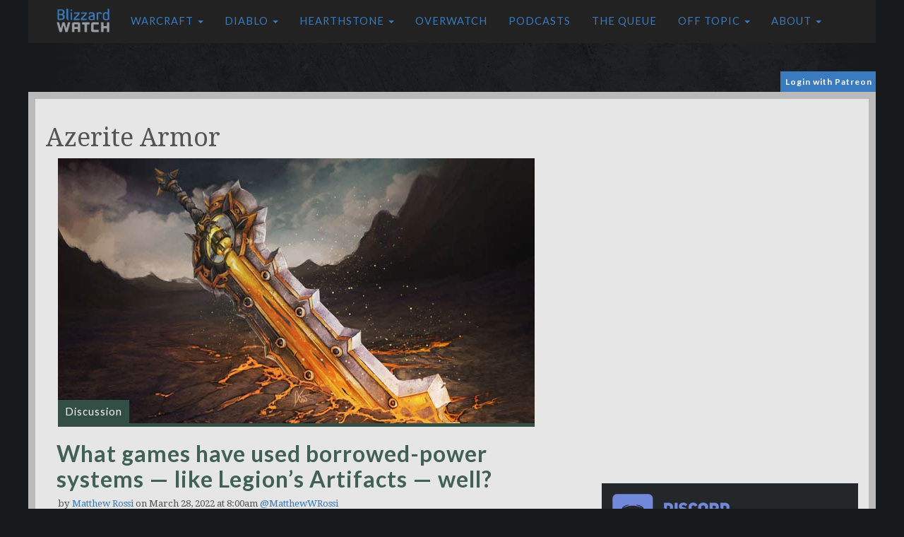

--- FILE ---
content_type: text/html; charset=UTF-8
request_url: https://blizzardwatch.com/tag/azerite-armor/
body_size: 20585
content:
<!DOCTYPE html><html lang="en"><head><meta http-equiv="Content-Type" content="text/html; charset=UTF-8"/>
<script>var __ezHttpConsent={setByCat:function(src,tagType,attributes,category,force,customSetScriptFn=null){var setScript=function(){if(force||window.ezTcfConsent[category]){if(typeof customSetScriptFn==='function'){customSetScriptFn();}else{var scriptElement=document.createElement(tagType);scriptElement.src=src;attributes.forEach(function(attr){for(var key in attr){if(attr.hasOwnProperty(key)){scriptElement.setAttribute(key,attr[key]);}}});var firstScript=document.getElementsByTagName(tagType)[0];firstScript.parentNode.insertBefore(scriptElement,firstScript);}}};if(force||(window.ezTcfConsent&&window.ezTcfConsent.loaded)){setScript();}else if(typeof getEzConsentData==="function"){getEzConsentData().then(function(ezTcfConsent){if(ezTcfConsent&&ezTcfConsent.loaded){setScript();}else{console.error("cannot get ez consent data");force=true;setScript();}});}else{force=true;setScript();console.error("getEzConsentData is not a function");}},};</script>
<script>var ezTcfConsent=window.ezTcfConsent?window.ezTcfConsent:{loaded:false,store_info:false,develop_and_improve_services:false,measure_ad_performance:false,measure_content_performance:false,select_basic_ads:false,create_ad_profile:false,select_personalized_ads:false,create_content_profile:false,select_personalized_content:false,understand_audiences:false,use_limited_data_to_select_content:false,};function getEzConsentData(){return new Promise(function(resolve){document.addEventListener("ezConsentEvent",function(event){var ezTcfConsent=event.detail.ezTcfConsent;resolve(ezTcfConsent);});});}</script>
<script>if(typeof _setEzCookies!=='function'){function _setEzCookies(ezConsentData){var cookies=window.ezCookieQueue;for(var i=0;i<cookies.length;i++){var cookie=cookies[i];if(ezConsentData&&ezConsentData.loaded&&ezConsentData[cookie.tcfCategory]){document.cookie=cookie.name+"="+cookie.value;}}}}
window.ezCookieQueue=window.ezCookieQueue||[];if(typeof addEzCookies!=='function'){function addEzCookies(arr){window.ezCookieQueue=[...window.ezCookieQueue,...arr];}}
addEzCookies([{name:"ezoab_681776",value:"mod14; Path=/; Domain=blizzardwatch.com; Max-Age=7200",tcfCategory:"store_info",isEzoic:"true",},{name:"ezosuibasgeneris-1",value:"7044a550-d4af-4713-52c5-edaa483bd40c; Path=/; Domain=blizzardwatch.com; Expires=Mon, 18 Jan 2027 09:57:01 UTC; Secure; SameSite=None",tcfCategory:"understand_audiences",isEzoic:"true",}]);if(window.ezTcfConsent&&window.ezTcfConsent.loaded){_setEzCookies(window.ezTcfConsent);}else if(typeof getEzConsentData==="function"){getEzConsentData().then(function(ezTcfConsent){if(ezTcfConsent&&ezTcfConsent.loaded){_setEzCookies(window.ezTcfConsent);}else{console.error("cannot get ez consent data");_setEzCookies(window.ezTcfConsent);}});}else{console.error("getEzConsentData is not a function");_setEzCookies(window.ezTcfConsent);}</script><script type="text/javascript" data-ezscrex='false' data-cfasync='false'>window._ezaq = Object.assign({"edge_cache_status":11,"edge_response_time":351,"url":"https://blizzardwatch.com/tag/azerite-armor/"}, typeof window._ezaq !== "undefined" ? window._ezaq : {});</script><script type="text/javascript" data-ezscrex='false' data-cfasync='false'>window._ezaq = Object.assign({"ab_test_id":"mod14"}, typeof window._ezaq !== "undefined" ? window._ezaq : {});window.__ez=window.__ez||{};window.__ez.tf={};</script><script type="text/javascript" data-ezscrex='false' data-cfasync='false'>window.ezDisableAds = true;</script>
<script data-ezscrex='false' data-cfasync='false' data-pagespeed-no-defer>var __ez=__ez||{};__ez.stms=Date.now();__ez.evt={};__ez.script={};__ez.ck=__ez.ck||{};__ez.template={};__ez.template.isOrig=true;__ez.queue=__ez.queue||function(){var e=0,i=0,t=[],n=!1,o=[],r=[],s=!0,a=function(e,i,n,o,r,s,a){var l=arguments.length>7&&void 0!==arguments[7]?arguments[7]:window,d=this;this.name=e,this.funcName=i,this.parameters=null===n?null:w(n)?n:[n],this.isBlock=o,this.blockedBy=r,this.deleteWhenComplete=s,this.isError=!1,this.isComplete=!1,this.isInitialized=!1,this.proceedIfError=a,this.fWindow=l,this.isTimeDelay=!1,this.process=function(){f("... func = "+e),d.isInitialized=!0,d.isComplete=!0,f("... func.apply: "+e);var i=d.funcName.split("."),n=null,o=this.fWindow||window;i.length>3||(n=3===i.length?o[i[0]][i[1]][i[2]]:2===i.length?o[i[0]][i[1]]:o[d.funcName]),null!=n&&n.apply(null,this.parameters),!0===d.deleteWhenComplete&&delete t[e],!0===d.isBlock&&(f("----- F'D: "+d.name),m())}},l=function(e,i,t,n,o,r,s){var a=arguments.length>7&&void 0!==arguments[7]?arguments[7]:window,l=this;this.name=e,this.path=i,this.async=o,this.defer=r,this.isBlock=t,this.blockedBy=n,this.isInitialized=!1,this.isError=!1,this.isComplete=!1,this.proceedIfError=s,this.fWindow=a,this.isTimeDelay=!1,this.isPath=function(e){return"/"===e[0]&&"/"!==e[1]},this.getSrc=function(e){return void 0!==window.__ezScriptHost&&this.isPath(e)&&"banger.js"!==this.name?window.__ezScriptHost+e:e},this.process=function(){l.isInitialized=!0,f("... file = "+e);var i=this.fWindow?this.fWindow.document:document,t=i.createElement("script");t.src=this.getSrc(this.path),!0===o?t.async=!0:!0===r&&(t.defer=!0),t.onerror=function(){var e={url:window.location.href,name:l.name,path:l.path,user_agent:window.navigator.userAgent};"undefined"!=typeof _ezaq&&(e.pageview_id=_ezaq.page_view_id);var i=encodeURIComponent(JSON.stringify(e)),t=new XMLHttpRequest;t.open("GET","//g.ezoic.net/ezqlog?d="+i,!0),t.send(),f("----- ERR'D: "+l.name),l.isError=!0,!0===l.isBlock&&m()},t.onreadystatechange=t.onload=function(){var e=t.readyState;f("----- F'D: "+l.name),e&&!/loaded|complete/.test(e)||(l.isComplete=!0,!0===l.isBlock&&m())},i.getElementsByTagName("head")[0].appendChild(t)}},d=function(e,i){this.name=e,this.path="",this.async=!1,this.defer=!1,this.isBlock=!1,this.blockedBy=[],this.isInitialized=!0,this.isError=!1,this.isComplete=i,this.proceedIfError=!1,this.isTimeDelay=!1,this.process=function(){}};function c(e,i,n,s,a,d,c,u,f){var m=new l(e,i,n,s,a,d,c,f);!0===u?o[e]=m:r[e]=m,t[e]=m,h(m)}function h(e){!0!==u(e)&&0!=s&&e.process()}function u(e){if(!0===e.isTimeDelay&&!1===n)return f(e.name+" blocked = TIME DELAY!"),!0;if(w(e.blockedBy))for(var i=0;i<e.blockedBy.length;i++){var o=e.blockedBy[i];if(!1===t.hasOwnProperty(o))return f(e.name+" blocked = "+o),!0;if(!0===e.proceedIfError&&!0===t[o].isError)return!1;if(!1===t[o].isComplete)return f(e.name+" blocked = "+o),!0}return!1}function f(e){var i=window.location.href,t=new RegExp("[?&]ezq=([^&#]*)","i").exec(i);"1"===(t?t[1]:null)&&console.debug(e)}function m(){++e>200||(f("let's go"),p(o),p(r))}function p(e){for(var i in e)if(!1!==e.hasOwnProperty(i)){var t=e[i];!0===t.isComplete||u(t)||!0===t.isInitialized||!0===t.isError?!0===t.isError?f(t.name+": error"):!0===t.isComplete?f(t.name+": complete already"):!0===t.isInitialized&&f(t.name+": initialized already"):t.process()}}function w(e){return"[object Array]"==Object.prototype.toString.call(e)}return window.addEventListener("load",(function(){setTimeout((function(){n=!0,f("TDELAY -----"),m()}),5e3)}),!1),{addFile:c,addFileOnce:function(e,i,n,o,r,s,a,l,d){t[e]||c(e,i,n,o,r,s,a,l,d)},addDelayFile:function(e,i){var n=new l(e,i,!1,[],!1,!1,!0);n.isTimeDelay=!0,f(e+" ...  FILE! TDELAY"),r[e]=n,t[e]=n,h(n)},addFunc:function(e,n,s,l,d,c,u,f,m,p){!0===c&&(e=e+"_"+i++);var w=new a(e,n,s,l,d,u,f,p);!0===m?o[e]=w:r[e]=w,t[e]=w,h(w)},addDelayFunc:function(e,i,n){var o=new a(e,i,n,!1,[],!0,!0);o.isTimeDelay=!0,f(e+" ...  FUNCTION! TDELAY"),r[e]=o,t[e]=o,h(o)},items:t,processAll:m,setallowLoad:function(e){s=e},markLoaded:function(e){if(e&&0!==e.length){if(e in t){var i=t[e];!0===i.isComplete?f(i.name+" "+e+": error loaded duplicate"):(i.isComplete=!0,i.isInitialized=!0)}else t[e]=new d(e,!0);f("markLoaded dummyfile: "+t[e].name)}},logWhatsBlocked:function(){for(var e in t)!1!==t.hasOwnProperty(e)&&u(t[e])}}}();__ez.evt.add=function(e,t,n){e.addEventListener?e.addEventListener(t,n,!1):e.attachEvent?e.attachEvent("on"+t,n):e["on"+t]=n()},__ez.evt.remove=function(e,t,n){e.removeEventListener?e.removeEventListener(t,n,!1):e.detachEvent?e.detachEvent("on"+t,n):delete e["on"+t]};__ez.script.add=function(e){var t=document.createElement("script");t.src=e,t.async=!0,t.type="text/javascript",document.getElementsByTagName("head")[0].appendChild(t)};__ez.dot=__ez.dot||{};__ez.queue.addFileOnce('/detroitchicago/boise.js', '/detroitchicago/boise.js?gcb=195-2&cb=5', true, [], true, false, true, false);__ez.queue.addFileOnce('/parsonsmaize/abilene.js', '/parsonsmaize/abilene.js?gcb=195-2&cb=e80eca0cdb', true, [], true, false, true, false);__ez.queue.addFileOnce('/parsonsmaize/mulvane.js', '/parsonsmaize/mulvane.js?gcb=195-2&cb=e75e48eec0', true, ['/parsonsmaize/abilene.js'], true, false, true, false);__ez.queue.addFileOnce('/detroitchicago/birmingham.js', '/detroitchicago/birmingham.js?gcb=195-2&cb=539c47377c', true, ['/parsonsmaize/abilene.js'], true, false, true, false);</script>
<script data-ezscrex="false" type="text/javascript" data-cfasync="false">window._ezaq = Object.assign({"ad_cache_level":0,"adpicker_placement_cnt":0,"ai_placeholder_cache_level":0,"ai_placeholder_placement_cnt":-1,"article_category":"Discussion","author":"Matthew Rossi","domain":"blizzardwatch.com","domain_id":681776,"ezcache_level":0,"ezcache_skip_code":14,"has_bad_image":0,"has_bad_words":0,"is_sitespeed":0,"lt_cache_level":0,"publish_date":"2022-03-28","response_size":98151,"response_size_orig":92389,"response_time_orig":344,"template_id":5,"url":"https://blizzardwatch.com/tag/azerite-armor/","word_count":0,"worst_bad_word_level":0}, typeof window._ezaq !== "undefined" ? window._ezaq : {});__ez.queue.markLoaded('ezaqBaseReady');</script>
<script type='text/javascript' data-ezscrex='false' data-cfasync='false'>
window.ezAnalyticsStatic = true;

function analyticsAddScript(script) {
	var ezDynamic = document.createElement('script');
	ezDynamic.type = 'text/javascript';
	ezDynamic.innerHTML = script;
	document.head.appendChild(ezDynamic);
}
function getCookiesWithPrefix() {
    var allCookies = document.cookie.split(';');
    var cookiesWithPrefix = {};

    for (var i = 0; i < allCookies.length; i++) {
        var cookie = allCookies[i].trim();

        for (var j = 0; j < arguments.length; j++) {
            var prefix = arguments[j];
            if (cookie.indexOf(prefix) === 0) {
                var cookieParts = cookie.split('=');
                var cookieName = cookieParts[0];
                var cookieValue = cookieParts.slice(1).join('=');
                cookiesWithPrefix[cookieName] = decodeURIComponent(cookieValue);
                break; // Once matched, no need to check other prefixes
            }
        }
    }

    return cookiesWithPrefix;
}
function productAnalytics() {
	var d = {"pr":[6],"omd5":"e8289f0d5ef44c77e6d3a73e3dfb6349","nar":"risk score"};
	d.u = _ezaq.url;
	d.p = _ezaq.page_view_id;
	d.v = _ezaq.visit_uuid;
	d.ab = _ezaq.ab_test_id;
	d.e = JSON.stringify(_ezaq);
	d.ref = document.referrer;
	d.c = getCookiesWithPrefix('active_template', 'ez', 'lp_');
	if(typeof ez_utmParams !== 'undefined') {
		d.utm = ez_utmParams;
	}

	var dataText = JSON.stringify(d);
	var xhr = new XMLHttpRequest();
	xhr.open('POST','/ezais/analytics?cb=1', true);
	xhr.onload = function () {
		if (xhr.status!=200) {
            return;
		}

        if(document.readyState !== 'loading') {
            analyticsAddScript(xhr.response);
            return;
        }

        var eventFunc = function() {
            if(document.readyState === 'loading') {
                return;
            }
            document.removeEventListener('readystatechange', eventFunc, false);
            analyticsAddScript(xhr.response);
        };

        document.addEventListener('readystatechange', eventFunc, false);
	};
	xhr.setRequestHeader('Content-Type','text/plain');
	xhr.send(dataText);
}
__ez.queue.addFunc("productAnalytics", "productAnalytics", null, true, ['ezaqBaseReady'], false, false, false, true);
</script><base href="https://blizzardwatch.com/tag/azerite-armor/"/>
        <title>Azerite armor Archives | Blizzard Watch</title>
	    
        <meta name="viewport" content="width=device-width"/>
	    <link rel="icon" type="image/gif" href="//cdn.blizzardwatch.com/wp-content/themes/blizzardwatch/static/img/blizzard-watch-icon.png"/>
        <link href="/wp-content/themes/blizzardwatch/static/css/bootstrap.min.css" rel="stylesheet" type="text/css"/>
	    <link href="//fonts.googleapis.com/css?family=Lato:300,400,700|Droid+Serif:400,700" rel="stylesheet" type="text/css"/>

        <script src="https://code.jquery.com/jquery-1.12.4.min.js"></script>
        <script src="/wp-content/themes/blizzardwatch/static/js/jquery.waypoints.min.js"></script>
        <script src="/wp-content/themes/blizzardwatch/static/js/bootstrap.min.js"></script>
        <script src="/wp-content/themes/blizzardwatch/static/js/jquery.hoverIntent.minified.js"></script>
        <script type="text/javascript" src="https://cdn.jsdelivr.net/jquery.jssocials/1.4.0/jssocials.min.js"></script>
        <script src="https://use.fontawesome.com/7d99be1acd.js"></script>

        <link type="text/css" rel="stylesheet" href="https://cdn.jsdelivr.net/jquery.jssocials/1.4.0/jssocials.css"/>
        <link type="text/css" rel="stylesheet" href="https://cdn.jsdelivr.net/jquery.jssocials/1.4.0/jssocials-theme-flat.css"/>
        <link href="//cdn.blizzardwatch.com/wp-content/themes/blizzardwatch/static/css/featherlight.min.css" rel="stylesheet" type="text/css"/>
        <link href="//cdn.blizzardwatch.com/wp-content/themes/blizzardwatch/static/css/ionicons.min.css" rel="stylesheet" type="text/css"/>

       <script>
        (function(i,s,o,g,r,a,m){i['GoogleAnalyticsObject']=r;i[r]=i[r]||function(){
        (i[r].q=i[r].q||[]).push(arguments)},i[r].l=1*new Date();a=s.createElement(o),
        m=s.getElementsByTagName(o)[0];a.async=1;a.src=g;m.parentNode.insertBefore(a,m)
        })(window,document,'script','https://www.google-analytics.com/analytics.js','ga');

        ga('create', 'UA-59192487-1', 'auto');
        ga('send', 'pageview');
        </script>
	
	<script async="" custom-element="amp-auto-ads" src="https://cdn.ampproject.org/v0/amp-auto-ads-0.1.js">
</script>

        <script async="" src="//pagead2.googlesyndication.com/pagead/js/adsbygoogle.js"></script>
                        <meta name="twitter:card" content="summary_large_image"/>
                <meta name="twitter:site" content="@blizzardwatch"/>
                <meta name="twitter:title" content="What games have used borrowed-power systems — like Legion’s Artifacts — well?"/>
                <meta name="twitter:description" content="World of Warcraft has embraced Borrowed Power systems repeatedly since 2016&#39;s Legion expansion, to the point where both Battle for Azeroth and Shadowlands have had multiple such systems within them. In my opinion, despite the flaws of the system, the Artifact from Legion was the only one of these systems that I really liked."/>
                <meta name="twitter:image" content="https://cdn.blizzardwatch.com/wp-content/uploads/2016/08/ArtifactFeature-1.jpg"/>
            
		<script>
        function getCookie( name ) {
            var dc,
                prefix,
                begin,
                end;

            dc = document.cookie;
            prefix = name + "=";
            begin = dc.indexOf("; " + prefix);
            end = dc.length; // default to end of the string

            // found, and not in first position
            if (begin !== -1) {
                // exclude the "; "
                begin += 2;
            } else {
                //see if cookie is in first position
                begin = dc.indexOf(prefix);
                // not found at all or found as a portion of another cookie name
                if (begin === -1 || begin !== 0 ) return null;
            } 

            // if we find a ";" somewhere after the prefix position then "end" is that position,
            // otherwise it defaults to the end of the string
            if (dc.indexOf(";", begin) !== -1) {
                end = dc.indexOf(";", begin);
            }

            return decodeURI(dc.substring(begin + prefix.length, end) ).replace(/"/g, ''); 
        }
        </script>

        <script src="/wp-content/themes/blizzardwatch/static/js/blizzardwatch.js"></script>

		<script>
		if( getCookie( 'bw_patron_pledge') == null ) {
		}
		</script>

        <style>
            @media (min-width: 979px) {
                  #bw_affixed_ad.affix-top {
                    position: static;
                    width: 338px;
                    padding-left: 13px;
                    -webkit-transition: all .5s ease-in-out;
                    transition: all .5s ease-in-out;
                  }
                  
                  #bw_affixed_ad.affix {
                    position: fixed;
                    top: 100px;
                    width: 338px;
                    -webkit-transition: all .5s ease-in-out;
                    transition: all .5s ease-in-out;
                  }

                  #bw_affixed_ad.affix-bottom {
                    position: absolute;
                    width: 338px;
                  }
            }

            .affix,.affix-top {
               position:static;
            }

            .bw_login_container {
                max-width: 1200px;
                margin: 0 auto 4px;
                height: 25px;
            }

            .bw_login_box {
                color: white;
                background: #3a7abe;
                float: right;
                padding: 3px 5px 3px 7px;
                font-size: 12px;
                font-family: 'lato';
                letter-spacing: 1px;
                font-weight: bold;
            }

            .bw_login_box>a {
                color: white;
                text-decoration: none;
            }

            .bw_login_box>a:hover {
                color: white;
                text-decoration: underline;
            }

            .bw_login_box>a:visited {
                color: white;
                text-decoration: none;
            }

            .bw_login_box>a:active {
                color: white;
                text-decoration: none;
            }

            #wp-discord .wpd-info a {
                background: #3a7abe !important;
            }

            .bw_standard_border_radius {
                border-radius: 9px;
            }

            .bw-button {
                background: #3a7abe !important;
                color: white !important;
            }

            .bw-button>a {
                background: #3a7abe !important;
                color: white !important;
            }

            .bw-button>a:hover {
                background: #3a7abe !important;
                color: white !important;
            }

            .bw-button>a:visited {
                background: #3a7abe !important;
                color: white !important;
            }

            .bw-button>a:active {
                background: #3a7abe !important;
                color: white !important;
            }

            .patreon-sidebar {
                margin-top: 15px;
                background: #3a7abe;
                padding: 5px;
                font-family: 'lato';
                color: white;
            }

            .patreon-sidebar a {
                color: white;
                font-weight: bold;
                text-decoration: none;
            }

            .patreon-sidebar a:hover {
                color: white;
                font-weight: bold;
                text-decoration: underline;
            }

            .patreon-sidebar a:visited {
                color: white;
                font-weight: bold;
                text-decoration: none;
            }

            .patreon-sidebar a:active {
                color: white;
                font-weight: bold;
                text-decoration: none;
            }

            #wp-discord {
                -webkit-border-radius: 0 !important;
                -moz-border-radius: 0 !important;
                border-radius: 0 !important;
            }
        </style>

        <!-- Venatus Ad Manager - Install in <HEAD> of page -->
        <script src="https://hb.vntsm.com/v3/live/ad-manager.min.js" type="text/javascript" data-site-id="5bd98af246e0fb0001445bab" data-mode="scan" async=""></script>
        <script async="" type="text/javascript" src="//c.jsrdn.com/s/cs.js?p=22594"> </script>
        
        <script async="async" src="https://www.googletagservices.com/tag/js/gpt.js"></script>
        <script>
          var googletag = googletag || {};
          googletag.cmd = googletag.cmd || [];
        </script>

        
        <script>
        var post_type = 'post';
        
        $( document ).ready(function() {
            if( getCookie( 'bw_patron_pledge') != null ) { 
                setTimeout(function(){
                    console.log( "removed" );
                    $('#top_container').prev().remove();
                }, 1000);
            }
        } );

        </script>

         <!-- Google Tag Manager -->
         <script>(function(w,d,s,l,i){w[l]=w[l]||[];w[l].push({'gtm.start':
        new Date().getTime(),event:'gtm.js'});var f=d.getElementsByTagName(s)[0],
        j=d.createElement(s),dl=l!='dataLayer'?'&l='+l:'';j.async=true;j.src=
        'https://www.googletagmanager.com/gtm.js?id='+i+dl;f.parentNode.insertBefore(j,f);
        })(window,document,'script','dataLayer','GTM-PNM29CK');</script>
        <!-- End Google Tag Manager -->
    	<!-- BEGIN CPMSTAR ANCHOR AD CODE -->
<script type="text/javascript">
var cpmstar_anchorad_settings = {
poolid: 87736, //Pool ID assigned by CPMStar
dir: 1
};

(function (d, t, s) { t = d.createElement('script'); t.type = 'text/javascript'; t.src = (d.location.protocol == 'https:'?'//server':'//cdn') + '.cpmstar.com/cached/js/anchorad_v100.pack.js'; t.async = true; s = d.getElementsByTagName('script')[0]; s.parentNode.insertBefore(t, s); })(document, {}, {});
</script>
<!-- END CPMSTAR ANCHOR AD CODE -->
<!-- ZONETAG - PLACE INTO HEAD SECTION OR RUN CODE AT STARTUP -->
<script>
(function(zonefile) { 
var y="cpmstarx";
var drutObj = window[y] = window[y] || {};
function failCpmstarAPI() { var failFn = function(o) { o && typeof(o) === "object" && o.fail && o.fail(); }; drutObj && Array.isArray(drutObj.cmd) && drutObj.cmd.forEach(failFn) && (drutObj.cmd.length = 0);  window.cpmstarAPI = window["_"+zonefile] = failFn; }
var rnd = Math.round(Math.random()*999999);
var s = document.createElement('script'); s.type = 'text/javascript'; s.async = true; s.onerror=failCpmstarAPI;
var proto = document.location.protocol;
var host = ( proto == "https:" || proto == "file:")?"https://server":"//cdn";
if(window.location.hash=="#cpmstarDev") host = "//dev.server";
if(window.location.hash=="#cpmstarStaging") host = "//staging.server"; 
s.src = host + ".cpmstar.com/cached/zonefiles/" + zonefile + ".js?rnd="+rnd; 
var s2=document.getElementsByTagName('script')[0];
s2.parentNode.insertBefore(s, s2);
window.cpmstarAPI = function(o) { (drutObj.cmd = drutObj.cmd || []).push(o); }
}('1002_53795_banners'));
</script>
	    <meta name="robots" content="max-image-preview:large"/>


<link rel="canonical" href="https://blizzardwatch.com/tag/azerite-armor/"/>
<link rel="next" href="https://blizzardwatch.com/tag/azerite-armor/page/2/"/>
<meta property="og:locale" content="en_US"/>
<meta property="og:type" content="object"/>
<meta property="og:title" content="Azerite armor Archives | Blizzard Watch"/>
<meta property="og:url" content="https://blizzardwatch.com/tag/azerite-armor/"/>
<meta property="og:site_name" content="Blizzard Watch"/>


<link rel="dns-prefetch" href="//cdn.jsdelivr.net"/>
<link rel="dns-prefetch" href="//www.googletagmanager.com"/>
<link rel="dns-prefetch" href="//s.w.org"/>
<link rel="dns-prefetch" href="//cdn.blizzardwatch.com"/>
<link rel="dns-prefetch" href="//pagead2.googlesyndication.com"/>
<link rel="stylesheet" id="main-style-css" href="https://blizzardwatch.com/wp-content/themes/blizzardwatch/static/css/main.css?v=2&amp;ver=5.9.12" type="text/css" media="all"/>
<link rel="stylesheet" id="main-style-new-css" href="https://blizzardwatch.com/wp-content/themes/blizzardwatch/static/css/new-bw-css.css?v=2&amp;ver=5.9.12" type="text/css" media="all"/>
<link rel="stylesheet" id="slider_css-css" href="//cdn.jsdelivr.net/jquery.slick/1.5.9/slick.css?ver=5.9.12" type="text/css" media="all"/>
<link rel="stylesheet" id="wp-block-library-css" href="https://blizzardwatch.com/wp-includes/css/dist/block-library/style.min.css?ver=5.9.12" type="text/css" media="all"/>
<style id="global-styles-inline-css" type="text/css">
body{--wp--preset--color--black: #000000;--wp--preset--color--cyan-bluish-gray: #abb8c3;--wp--preset--color--white: #ffffff;--wp--preset--color--pale-pink: #f78da7;--wp--preset--color--vivid-red: #cf2e2e;--wp--preset--color--luminous-vivid-orange: #ff6900;--wp--preset--color--luminous-vivid-amber: #fcb900;--wp--preset--color--light-green-cyan: #7bdcb5;--wp--preset--color--vivid-green-cyan: #00d084;--wp--preset--color--pale-cyan-blue: #8ed1fc;--wp--preset--color--vivid-cyan-blue: #0693e3;--wp--preset--color--vivid-purple: #9b51e0;--wp--preset--gradient--vivid-cyan-blue-to-vivid-purple: linear-gradient(135deg,rgba(6,147,227,1) 0%,rgb(155,81,224) 100%);--wp--preset--gradient--light-green-cyan-to-vivid-green-cyan: linear-gradient(135deg,rgb(122,220,180) 0%,rgb(0,208,130) 100%);--wp--preset--gradient--luminous-vivid-amber-to-luminous-vivid-orange: linear-gradient(135deg,rgba(252,185,0,1) 0%,rgba(255,105,0,1) 100%);--wp--preset--gradient--luminous-vivid-orange-to-vivid-red: linear-gradient(135deg,rgba(255,105,0,1) 0%,rgb(207,46,46) 100%);--wp--preset--gradient--very-light-gray-to-cyan-bluish-gray: linear-gradient(135deg,rgb(238,238,238) 0%,rgb(169,184,195) 100%);--wp--preset--gradient--cool-to-warm-spectrum: linear-gradient(135deg,rgb(74,234,220) 0%,rgb(151,120,209) 20%,rgb(207,42,186) 40%,rgb(238,44,130) 60%,rgb(251,105,98) 80%,rgb(254,248,76) 100%);--wp--preset--gradient--blush-light-purple: linear-gradient(135deg,rgb(255,206,236) 0%,rgb(152,150,240) 100%);--wp--preset--gradient--blush-bordeaux: linear-gradient(135deg,rgb(254,205,165) 0%,rgb(254,45,45) 50%,rgb(107,0,62) 100%);--wp--preset--gradient--luminous-dusk: linear-gradient(135deg,rgb(255,203,112) 0%,rgb(199,81,192) 50%,rgb(65,88,208) 100%);--wp--preset--gradient--pale-ocean: linear-gradient(135deg,rgb(255,245,203) 0%,rgb(182,227,212) 50%,rgb(51,167,181) 100%);--wp--preset--gradient--electric-grass: linear-gradient(135deg,rgb(202,248,128) 0%,rgb(113,206,126) 100%);--wp--preset--gradient--midnight: linear-gradient(135deg,rgb(2,3,129) 0%,rgb(40,116,252) 100%);--wp--preset--duotone--dark-grayscale: url('#wp-duotone-dark-grayscale');--wp--preset--duotone--grayscale: url('#wp-duotone-grayscale');--wp--preset--duotone--purple-yellow: url('#wp-duotone-purple-yellow');--wp--preset--duotone--blue-red: url('#wp-duotone-blue-red');--wp--preset--duotone--midnight: url('#wp-duotone-midnight');--wp--preset--duotone--magenta-yellow: url('#wp-duotone-magenta-yellow');--wp--preset--duotone--purple-green: url('#wp-duotone-purple-green');--wp--preset--duotone--blue-orange: url('#wp-duotone-blue-orange');--wp--preset--font-size--small: 13px;--wp--preset--font-size--medium: 20px;--wp--preset--font-size--large: 36px;--wp--preset--font-size--x-large: 42px;}.has-black-color{color: var(--wp--preset--color--black) !important;}.has-cyan-bluish-gray-color{color: var(--wp--preset--color--cyan-bluish-gray) !important;}.has-white-color{color: var(--wp--preset--color--white) !important;}.has-pale-pink-color{color: var(--wp--preset--color--pale-pink) !important;}.has-vivid-red-color{color: var(--wp--preset--color--vivid-red) !important;}.has-luminous-vivid-orange-color{color: var(--wp--preset--color--luminous-vivid-orange) !important;}.has-luminous-vivid-amber-color{color: var(--wp--preset--color--luminous-vivid-amber) !important;}.has-light-green-cyan-color{color: var(--wp--preset--color--light-green-cyan) !important;}.has-vivid-green-cyan-color{color: var(--wp--preset--color--vivid-green-cyan) !important;}.has-pale-cyan-blue-color{color: var(--wp--preset--color--pale-cyan-blue) !important;}.has-vivid-cyan-blue-color{color: var(--wp--preset--color--vivid-cyan-blue) !important;}.has-vivid-purple-color{color: var(--wp--preset--color--vivid-purple) !important;}.has-black-background-color{background-color: var(--wp--preset--color--black) !important;}.has-cyan-bluish-gray-background-color{background-color: var(--wp--preset--color--cyan-bluish-gray) !important;}.has-white-background-color{background-color: var(--wp--preset--color--white) !important;}.has-pale-pink-background-color{background-color: var(--wp--preset--color--pale-pink) !important;}.has-vivid-red-background-color{background-color: var(--wp--preset--color--vivid-red) !important;}.has-luminous-vivid-orange-background-color{background-color: var(--wp--preset--color--luminous-vivid-orange) !important;}.has-luminous-vivid-amber-background-color{background-color: var(--wp--preset--color--luminous-vivid-amber) !important;}.has-light-green-cyan-background-color{background-color: var(--wp--preset--color--light-green-cyan) !important;}.has-vivid-green-cyan-background-color{background-color: var(--wp--preset--color--vivid-green-cyan) !important;}.has-pale-cyan-blue-background-color{background-color: var(--wp--preset--color--pale-cyan-blue) !important;}.has-vivid-cyan-blue-background-color{background-color: var(--wp--preset--color--vivid-cyan-blue) !important;}.has-vivid-purple-background-color{background-color: var(--wp--preset--color--vivid-purple) !important;}.has-black-border-color{border-color: var(--wp--preset--color--black) !important;}.has-cyan-bluish-gray-border-color{border-color: var(--wp--preset--color--cyan-bluish-gray) !important;}.has-white-border-color{border-color: var(--wp--preset--color--white) !important;}.has-pale-pink-border-color{border-color: var(--wp--preset--color--pale-pink) !important;}.has-vivid-red-border-color{border-color: var(--wp--preset--color--vivid-red) !important;}.has-luminous-vivid-orange-border-color{border-color: var(--wp--preset--color--luminous-vivid-orange) !important;}.has-luminous-vivid-amber-border-color{border-color: var(--wp--preset--color--luminous-vivid-amber) !important;}.has-light-green-cyan-border-color{border-color: var(--wp--preset--color--light-green-cyan) !important;}.has-vivid-green-cyan-border-color{border-color: var(--wp--preset--color--vivid-green-cyan) !important;}.has-pale-cyan-blue-border-color{border-color: var(--wp--preset--color--pale-cyan-blue) !important;}.has-vivid-cyan-blue-border-color{border-color: var(--wp--preset--color--vivid-cyan-blue) !important;}.has-vivid-purple-border-color{border-color: var(--wp--preset--color--vivid-purple) !important;}.has-vivid-cyan-blue-to-vivid-purple-gradient-background{background: var(--wp--preset--gradient--vivid-cyan-blue-to-vivid-purple) !important;}.has-light-green-cyan-to-vivid-green-cyan-gradient-background{background: var(--wp--preset--gradient--light-green-cyan-to-vivid-green-cyan) !important;}.has-luminous-vivid-amber-to-luminous-vivid-orange-gradient-background{background: var(--wp--preset--gradient--luminous-vivid-amber-to-luminous-vivid-orange) !important;}.has-luminous-vivid-orange-to-vivid-red-gradient-background{background: var(--wp--preset--gradient--luminous-vivid-orange-to-vivid-red) !important;}.has-very-light-gray-to-cyan-bluish-gray-gradient-background{background: var(--wp--preset--gradient--very-light-gray-to-cyan-bluish-gray) !important;}.has-cool-to-warm-spectrum-gradient-background{background: var(--wp--preset--gradient--cool-to-warm-spectrum) !important;}.has-blush-light-purple-gradient-background{background: var(--wp--preset--gradient--blush-light-purple) !important;}.has-blush-bordeaux-gradient-background{background: var(--wp--preset--gradient--blush-bordeaux) !important;}.has-luminous-dusk-gradient-background{background: var(--wp--preset--gradient--luminous-dusk) !important;}.has-pale-ocean-gradient-background{background: var(--wp--preset--gradient--pale-ocean) !important;}.has-electric-grass-gradient-background{background: var(--wp--preset--gradient--electric-grass) !important;}.has-midnight-gradient-background{background: var(--wp--preset--gradient--midnight) !important;}.has-small-font-size{font-size: var(--wp--preset--font-size--small) !important;}.has-medium-font-size{font-size: var(--wp--preset--font-size--medium) !important;}.has-large-font-size{font-size: var(--wp--preset--font-size--large) !important;}.has-x-large-font-size{font-size: var(--wp--preset--font-size--x-large) !important;}
</style>
<link rel="stylesheet" id="arve-main-css" href="https://blizzardwatch.com/wp-content/plugins/advanced-responsive-video-embedder/build/main.css?ver=a2e3e8488d9dd3229f145053c8f03dae" type="text/css" media="all"/>
<link rel="stylesheet" id="blizzard-quotes-custom-css-css" href="https://blizzardwatch.com/wp-content/plugins/blizzard-quotes/css/style.css?ver=5.9.12" type="text/css" media="all"/>
<link rel="stylesheet" id="wp-discord-css" href="https://blizzardwatch.com/wp-content/plugins/wp-discord/public/css/wp-discord.css?ver=0.4.3" type="text/css" media="all"/>
<link rel="stylesheet" id="wp-night-mode-css" href="https://blizzardwatch.com/wp-content/plugins/wp-night-mode/public/css/wp-night-mode-public.css?ver=1.0.0" type="text/css" media="all"/>
<link rel="stylesheet" id="scss-css" href="https://blizzardwatch.com/wp-content/cache/busting/1/sccss.css?ver=1767187783" type="text/css" media="all"/>
<script type="text/javascript" src="https://blizzardwatch.com/wp-content/themes/BlizzardWatch/static/js/bw-ads.js?ver=5.9.12" id="bw_general-js"></script>
<script type="text/javascript" src="https://blizzardwatch.com/wp-content/themes/BlizzardWatch/static/js/js.cookie.js?ver=5.9.12" id="bw_cookie-js"></script>
<script type="text/javascript" src="//cdn.jsdelivr.net/jquery.slick/1.5.9/slick.min.js?ver=5.9.12" id="slider_js-js"></script>
<script async="async" type="text/javascript" src="https://blizzardwatch.com/wp-content/plugins/advanced-responsive-video-embedder/build/main.js?ver=a2e3e8488d9dd3229f145053c8f03dae" id="arve-main-js"></script>
<script type="text/javascript" src="https://blizzardwatch.com/wp-includes/js/jquery/jquery.min.js?ver=3.6.0" id="jquery-core-js"></script>
<script type="text/javascript" src="https://blizzardwatch.com/wp-includes/js/jquery/jquery-migrate.min.js?ver=3.3.2" id="jquery-migrate-js"></script>
<script type="text/javascript" src="https://blizzardwatch.com/wp-content/plugins/wp-discord/public/js/wp-discord.js?ver=0.4.3" id="wp-discord-js"></script>
<script type="text/javascript" id="wp-night-mode-js-extra">
/* <![CDATA[ */
var wpnmObject = {"button_html":"<div class=\"wpnm-button style-1\">\n                            <div class=\"wpnm-slider round\"><\/div>\n                        <\/div>","default":"","server_time":"1768730221","turn_on_time":"","turn_off_time":""};
/* ]]> */
</script>
<script type="text/javascript" src="https://blizzardwatch.com/wp-content/plugins/wp-night-mode/public/js/wp-night-mode-public.js?ver=1.0.0" id="wp-night-mode-js"></script>

<!-- Google tag (gtag.js) snippet added by Site Kit -->

<!-- Google Analytics snippet added by Site Kit -->
<script type="text/javascript" src="https://www.googletagmanager.com/gtag/js?id=G-BXNWQNVTRF" id="google_gtagjs-js" async=""></script>
<script type="text/javascript" id="google_gtagjs-js-after">
window.dataLayer = window.dataLayer || [];function gtag(){dataLayer.push(arguments);}
gtag("set","linker",{"domains":["blizzardwatch.com"]});
gtag("js", new Date());
gtag("set", "developer_id.dZTNiMT", true);
gtag("config", "G-BXNWQNVTRF");
</script>

<!-- End Google tag (gtag.js) snippet added by Site Kit -->
<link rel="https://api.w.org/" href="https://blizzardwatch.com/wp-json/"/><link rel="alternate" type="application/json" href="https://blizzardwatch.com/wp-json/wp/v2/tags/22518"/><meta name="generator" content="Site Kit by Google 1.124.0"/>

<!-- This site is optimized with the Schema plugin v1.7.9.4 - https://schema.press -->
<script type="application/ld+json">{"@context":"https:\/\/schema.org\/","@type":"CollectionPage","headline":"Azerite armor Tag","description":"","url":"https:\/\/blizzardwatch.com\/tag\/artifacts\/","sameAs":[],"hasPart":[{"@context":"https:\/\/schema.org\/","@type":"NewsArticle","mainEntityOfPage":{"@type":"WebPage","@id":"https:\/\/blizzardwatch.com\/2022\/03\/28\/think-example-good-borrowed-power-system\/"},"url":"https:\/\/blizzardwatch.com\/2022\/03\/28\/think-example-good-borrowed-power-system\/","headline":"What games have used borrowed-power systems -- like Legion's Artifacts -- well?","datePublished":"2022-03-28T08:00:04-05:00","dateModified":"2022-03-27T12:47:30-05:00","publisher":{"@type":"Organization","@id":"https:\/\/blizzardwatch.com\/#organization","name":"Blizzard Watch","logo":{"@type":"ImageObject","url":"https:\/\/blizzardwatch.com\/wp-content\/uploads\/2017\/11\/Twitter-Icon.jpg","width":600,"height":60}},"image":{"@type":"ImageObject","url":"https:\/\/blizzardwatch.com\/wp-content\/uploads\/2016\/08\/ArtifactFeature-1.jpg","width":696,"height":380},"articleSection":"Discussion","description":"World of Warcraft has embraced Borrowed Power systems repeatedly since 2016's Legion expansion, to the point where both Battle for Azeroth and Shadowlands have had multiple such systems within them. In my opinion, despite the flaws of the system, the Artifact from Legion was the only one of these systems that I really","author":{"@type":"Person","name":"Matthew Rossi","url":"https:\/\/blizzardwatch.com\/author\/matt\/","description":"Matthew Rossi is a synapsid, perhaps descended from Cynognathus. He was born in Providence, Rhode Island, and grew up there before leaving to see the world and be mistaken for a sasquatch and\/or minor singing celebrity in various locales. He currently lives and writes in Edmonton alongside his amazing and beautiful wife and their cats. He’s written three collections of speculative fiction, Things That Never Were, Bottled Demon and At Last, Atlantis. He loves playing warriors in World of Warcraft, barbarians in Diablo III, and he’s beginning to notice a pattern here.","image":{"@type":"ImageObject","url":"https:\/\/secure.gravatar.com\/avatar\/83b11b74a1272e6ffe1505f6348874a0?s=96&d=mm&r=g","height":96,"width":96},"sameAs":["https:\/\/twitter.com\/MatthewWRossi"]}},{"@context":"https:\/\/schema.org\/","@type":"NewsArticle","mainEntityOfPage":{"@type":"WebPage","@id":"https:\/\/blizzardwatch.com\/2021\/05\/28\/eternal-leveling-price-endgame\/"},"url":"https:\/\/blizzardwatch.com\/2021\/05\/28\/eternal-leveling-price-endgame\/","headline":"WoW is an eternal leveling treadmill, and it always has been","datePublished":"2021-05-28T16:00:37-05:00","dateModified":"2021-05-28T16:27:25-05:00","publisher":{"@type":"Organization","@id":"https:\/\/blizzardwatch.com\/#organization","name":"Blizzard Watch","logo":{"@type":"ImageObject","url":"https:\/\/blizzardwatch.com\/wp-content\/uploads\/2017\/11\/Twitter-Icon.jpg","width":600,"height":60}},"image":{"@type":"ImageObject","url":"https:\/\/blizzardwatch.com\/wp-content\/uploads\/2020\/12\/shapes_big.jpg","width":696,"height":380},"articleSection":"WoW","description":"Borrowed power systems have been a staple of World of Warcraft since the Legion expansion. These temporary power boosts arrived in the form of Artifacts and persisted in Azerite Armor, Corruption, and now the Renown system for Covenants and the Covenant powers. These systems transform endgame play, giving max level players something","author":{"@type":"Person","name":"Matthew Rossi","url":"https:\/\/blizzardwatch.com\/author\/matt\/","description":"Matthew Rossi is a synapsid, perhaps descended from Cynognathus. He was born in Providence, Rhode Island, and grew up there before leaving to see the world and be mistaken for a sasquatch and\/or minor singing celebrity in various locales. He currently lives and writes in Edmonton alongside his amazing and beautiful wife and their cats. He’s written three collections of speculative fiction, Things That Never Were, Bottled Demon and At Last, Atlantis. He loves playing warriors in World of Warcraft, barbarians in Diablo III, and he’s beginning to notice a pattern here.","image":{"@type":"ImageObject","url":"https:\/\/secure.gravatar.com\/avatar\/83b11b74a1272e6ffe1505f6348874a0?s=96&d=mm&r=g","height":96,"width":96},"sameAs":["https:\/\/twitter.com\/MatthewWRossi"]}},{"@context":"https:\/\/schema.org\/","@type":"NewsArticle","mainEntityOfPage":{"@type":"WebPage","@id":"https:\/\/blizzardwatch.com\/2021\/05\/04\/blizzard-replace-borrowed-power-future-wow-expansions\/"},"url":"https:\/\/blizzardwatch.com\/2021\/05\/04\/blizzard-replace-borrowed-power-future-wow-expansions\/","headline":"What should Blizzard do to replace Borrowed Power in future WoW expansions?","datePublished":"2021-05-04T08:00:14-05:00","dateModified":"2021-05-04T00:42:56-05:00","publisher":{"@type":"Organization","@id":"https:\/\/blizzardwatch.com\/#organization","name":"Blizzard Watch","logo":{"@type":"ImageObject","url":"https:\/\/blizzardwatch.com\/wp-content\/uploads\/2017\/11\/Twitter-Icon.jpg","width":600,"height":60}},"image":{"@type":"ImageObject","url":"https:\/\/blizzardwatch.com\/wp-content\/uploads\/2021\/02\/CovenantChange.png","width":696,"height":371},"articleSection":"Discussion","description":"In a recent interview with Preach, Ion Hazzikostas, the Game Director on World of Warcraft, talked about Borrowed Power systems like Azerite Armor, Covenant Powers, and Artifacts that have been a big part of World of Warcraft's last three expansions. One of the reasons they became so prevalent was due","author":{"@type":"Person","name":"Matthew Rossi","url":"https:\/\/blizzardwatch.com\/author\/matt\/","description":"Matthew Rossi is a synapsid, perhaps descended from Cynognathus. He was born in Providence, Rhode Island, and grew up there before leaving to see the world and be mistaken for a sasquatch and\/or minor singing celebrity in various locales. He currently lives and writes in Edmonton alongside his amazing and beautiful wife and their cats. He’s written three collections of speculative fiction, Things That Never Were, Bottled Demon and At Last, Atlantis. He loves playing warriors in World of Warcraft, barbarians in Diablo III, and he’s beginning to notice a pattern here.","image":{"@type":"ImageObject","url":"https:\/\/secure.gravatar.com\/avatar\/83b11b74a1272e6ffe1505f6348874a0?s=96&d=mm&r=g","height":96,"width":96},"sameAs":["https:\/\/twitter.com\/MatthewWRossi"]}},{"@context":"https:\/\/schema.org\/","@type":"NewsArticle","mainEntityOfPage":{"@type":"WebPage","@id":"https:\/\/blizzardwatch.com\/2021\/04\/30\/borrowed-power\/"},"url":"https:\/\/blizzardwatch.com\/2021\/04\/30\/borrowed-power\/","headline":"Will we see Borrowed Power in future WoW expansions? Maybe not, according to Ion Hazzikostas","datePublished":"2021-04-30T16:00:25-05:00","dateModified":"2021-04-30T16:57:32-05:00","publisher":{"@type":"Organization","@id":"https:\/\/blizzardwatch.com\/#organization","name":"Blizzard Watch","logo":{"@type":"ImageObject","url":"https:\/\/blizzardwatch.com\/wp-content\/uploads\/2017\/11\/Twitter-Icon.jpg","width":600,"height":60}},"image":{"@type":"ImageObject","url":"https:\/\/blizzardwatch.com\/wp-content\/uploads\/2019\/09\/azerite-worldvein-essence-lifeblood-shards2.jpg","width":696,"height":380},"articleSection":"WoW","description":"Leveling in World of Warcraft changed with the introduction of Artifacts in Legion, which were a self-contained system of power acquisition that was confined entirely to that expansion. You got your Artifacts at level 100 and then used them all the way through max level. Artifacts not only became stronger as you","author":{"@type":"Person","name":"Matthew Rossi","url":"https:\/\/blizzardwatch.com\/author\/matt\/","description":"Matthew Rossi is a synapsid, perhaps descended from Cynognathus. He was born in Providence, Rhode Island, and grew up there before leaving to see the world and be mistaken for a sasquatch and\/or minor singing celebrity in various locales. He currently lives and writes in Edmonton alongside his amazing and beautiful wife and their cats. He’s written three collections of speculative fiction, Things That Never Were, Bottled Demon and At Last, Atlantis. He loves playing warriors in World of Warcraft, barbarians in Diablo III, and he’s beginning to notice a pattern here.","image":{"@type":"ImageObject","url":"https:\/\/secure.gravatar.com\/avatar\/83b11b74a1272e6ffe1505f6348874a0?s=96&d=mm&r=g","height":96,"width":96},"sameAs":["https:\/\/twitter.com\/MatthewWRossi"]}},{"@context":"https:\/\/schema.org\/","@type":"NewsArticle","mainEntityOfPage":{"@type":"WebPage","@id":"https:\/\/blizzardwatch.com\/2020\/11\/24\/wow-game-systems\/"},"url":"https:\/\/blizzardwatch.com\/2020\/11\/24\/wow-game-systems\/","headline":"How complicated is too complicated for WoW's game systems?","datePublished":"2020-11-24T14:00:18-06:00","dateModified":"2020-11-24T11:33:36-06:00","publisher":{"@type":"Organization","@id":"https:\/\/blizzardwatch.com\/#organization","name":"Blizzard Watch","logo":{"@type":"ImageObject","url":"https:\/\/blizzardwatch.com\/wp-content\/uploads\/2017\/11\/Twitter-Icon.jpg","width":600,"height":60}},"image":{"@type":"ImageObject","url":"https:\/\/blizzardwatch.com\/wp-content\/uploads\/2020\/11\/renown.jpg","width":696,"height":380},"articleSection":"Editorial","description":"If you've been keeping up with the Shadowlands expansion -- and trying to understand all of its systems -- you might be finding yourself slightly overwhelmed. Covenants, the Covenant Sanctum, and Covenant Callings -- Soulbinds, Conduits, and Anima -- Renown, Soul Ash, Torghast. Keeping all of that in mind","author":{"@type":"Person","name":"Phil Xavier","url":"https:\/\/blizzardwatch.com\/author\/fxavier\/","description":"Phil Xavier, also known as Red, began his Blizzard adventure many years ago, with such titles as Rock N' Roll Racing and Blackthorne -- but it was the one-two punch of Warcraft II and Diablo that really took hold of his nerdy heart.\r\n\r\nHe is also deeply interested in other games, especially for the Switch (but without ignoring the PC and PS4), and in discussions about game design (and game-making) in general.\r\n\r\nThere is a place called rcnsk.com where he writes stuff unrelated to Blizzard Watch, but the truth is that there's nothing really in there yet.","image":{"@type":"ImageObject","url":"https:\/\/blizzardwatch.com\/wp-content\/uploads\/2020\/10\/red-headhsot-96x96.jpg","height":96,"width":96},"sameAs":["https:\/\/twitter.com\/fxavier"]}},{"@context":"https:\/\/schema.org\/","@type":"NewsArticle","mainEntityOfPage":{"@type":"WebPage","@id":"https:\/\/blizzardwatch.com\/2020\/07\/21\/garrisons-artifacts-heart-azeroth-covenants-world-warcraft-focus-much-expansion-locked-systems\/"},"url":"https:\/\/blizzardwatch.com\/2020\/07\/21\/garrisons-artifacts-heart-azeroth-covenants-world-warcraft-focus-much-expansion-locked-systems\/","headline":" Garrisons, Artifacts, Heart of Azeroth, Covenants -- Does World of Warcraft focus too much on expansion-locked...","datePublished":"2020-07-21T14:00:22-05:00","dateModified":"2020-07-21T13:51:02-05:00","publisher":{"@type":"Organization","@id":"https:\/\/blizzardwatch.com\/#organization","name":"Blizzard Watch","logo":{"@type":"ImageObject","url":"https:\/\/blizzardwatch.com\/wp-content\/uploads\/2017\/11\/Twitter-Icon.jpg","width":600,"height":60}},"image":{"@type":"ImageObject","url":"https:\/\/blizzardwatch.com\/wp-content\/uploads\/2018\/06\/ArtifactGoCRazy01.jpg","width":696,"height":380},"articleSection":"WoW","description":"Remember when Legion was first announced, and we World of Warcraft players were first tantalized with the features that would end up dominating the expansion? The Class Order Halls, the various campaign questlines, and of course the Artifact Weapons that were so much a staple of the expansion? I spent the","author":{"@type":"Person","name":"Matthew Rossi","url":"https:\/\/blizzardwatch.com\/author\/matt\/","description":"Matthew Rossi is a synapsid, perhaps descended from Cynognathus. He was born in Providence, Rhode Island, and grew up there before leaving to see the world and be mistaken for a sasquatch and\/or minor singing celebrity in various locales. He currently lives and writes in Edmonton alongside his amazing and beautiful wife and their cats. He’s written three collections of speculative fiction, Things That Never Were, Bottled Demon and At Last, Atlantis. He loves playing warriors in World of Warcraft, barbarians in Diablo III, and he’s beginning to notice a pattern here.","image":{"@type":"ImageObject","url":"https:\/\/secure.gravatar.com\/avatar\/83b11b74a1272e6ffe1505f6348874a0?s=96&d=mm&r=g","height":96,"width":96},"sameAs":["https:\/\/twitter.com\/MatthewWRossi"]}},{"@context":"https:\/\/schema.org\/","@type":"NewsArticle","mainEntityOfPage":{"@type":"WebPage","@id":"https:\/\/blizzardwatch.com\/2020\/07\/10\/soulbind-conduits-shadowlands\/"},"url":"https:\/\/blizzardwatch.com\/2020\/07\/10\/soulbind-conduits-shadowlands\/","headline":"Soulbind Conduits show that Blizzard has learned from the mistakes of Azerite Armor","datePublished":"2020-07-10T16:00:48-05:00","dateModified":"2020-07-10T15:52:46-05:00","publisher":{"@type":"Organization","@id":"https:\/\/blizzardwatch.com\/#organization","name":"Blizzard Watch","logo":{"@type":"ImageObject","url":"https:\/\/blizzardwatch.com\/wp-content\/uploads\/2017\/11\/Twitter-Icon.jpg","width":600,"height":60}},"image":{"@type":"ImageObject","url":"https:\/\/blizzardwatch.com\/wp-content\/uploads\/2020\/04\/night-fae-dreamweaver-soulbind-tree.jpg","width":696,"height":380},"articleSection":"WoW","description":"After getting a first look at the Soulbind and Conduit system in Shadowlands, I had some apprehensions, because it shares many of the same mechanics that plagued Battle for Azeroth's Azerite Armor. Conduits provide buffs that are specific to your specialization, but they remain in place when you swap specs,","author":{"@type":"Person","name":"Ted Atchley","url":"https:\/\/blizzardwatch.com\/author\/ted\/","description":"Ted Atchley is a writer, gamer, and professional computer programmer. He’s been playing Blizzard games all the way back to the original Starcraft. He’s a fourteen year veteran of World of Warcraft with most of that time as a Paladin and has played Hearthstone since open Beta.\r\n\r\nHe lives in beautiful Charleston, SC with his wife and children. When not writing for Blizzard Watch or gaming, you’ll find him spending time with his family, working on his novel, and cheering on his beloved Carolina Panthers.  You can find more about his writing journey at tedatchley.com","image":{"@type":"ImageObject","url":"https:\/\/blizzardwatch.com\/wp-content\/uploads\/2020\/10\/ted_square_100x100-96x96.png","height":96,"width":96}}},{"@context":"https:\/\/schema.org\/","@type":"NewsArticle","mainEntityOfPage":{"@type":"WebPage","@id":"https:\/\/blizzardwatch.com\/2020\/07\/10\/corruption-prepatch\/"},"url":"https:\/\/blizzardwatch.com\/2020\/07\/10\/corruption-prepatch\/","headline":"Corruption is going away in 9.0, but Azerite Armor and Essences will stick around","datePublished":"2020-07-10T13:00:41-05:00","dateModified":"2020-07-10T13:03:16-05:00","publisher":{"@type":"Organization","@id":"https:\/\/blizzardwatch.com\/#organization","name":"Blizzard Watch","logo":{"@type":"ImageObject","url":"https:\/\/blizzardwatch.com\/wp-content\/uploads\/2017\/11\/Twitter-Icon.jpg","width":600,"height":60}},"image":{"@type":"ImageObject","url":"https:\/\/blizzardwatch.com\/wp-content\/uploads\/2020\/02\/Corruption.Zandalari.Nzoth_.Zellax.Corrupted.jpg","width":696,"height":380},"articleSection":"WoW","description":"Corruption was the major gameplay system added to bring more depth and choices to itemization in Battle for Azeroth's patch 8.3, and it's seen a lot of updates, hotfixes, and changes since it went live. If you've been leveling your legendary cloak and putting together a set of Corrupted","author":{"@type":"Person","name":"Matthew Rossi","url":"https:\/\/blizzardwatch.com\/author\/matt\/","description":"Matthew Rossi is a synapsid, perhaps descended from Cynognathus. He was born in Providence, Rhode Island, and grew up there before leaving to see the world and be mistaken for a sasquatch and\/or minor singing celebrity in various locales. He currently lives and writes in Edmonton alongside his amazing and beautiful wife and their cats. He’s written three collections of speculative fiction, Things That Never Were, Bottled Demon and At Last, Atlantis. He loves playing warriors in World of Warcraft, barbarians in Diablo III, and he’s beginning to notice a pattern here.","image":{"@type":"ImageObject","url":"https:\/\/secure.gravatar.com\/avatar\/83b11b74a1272e6ffe1505f6348874a0?s=96&d=mm&r=g","height":96,"width":96},"sameAs":["https:\/\/twitter.com\/MatthewWRossi"]}},{"@context":"https:\/\/schema.org\/","@type":"NewsArticle","mainEntityOfPage":{"@type":"WebPage","@id":"https:\/\/blizzardwatch.com\/2020\/04\/30\/switch-covenants-shadowlands\/"},"url":"https:\/\/blizzardwatch.com\/2020\/04\/30\/switch-covenants-shadowlands\/","headline":"It will be easy to leave Shadowlands Covenants, but not easy to go back","datePublished":"2020-04-30T14:00:12-05:00","dateModified":"2020-04-30T07:42:16-05:00","publisher":{"@type":"Organization","@id":"https:\/\/blizzardwatch.com\/#organization","name":"Blizzard Watch","logo":{"@type":"ImageObject","url":"https:\/\/blizzardwatch.com\/wp-content\/uploads\/2017\/11\/Twitter-Icon.jpg","width":600,"height":60}},"image":{"@type":"ImageObject","url":"https:\/\/blizzardwatch.com\/wp-content\/uploads\/2019\/12\/covenant-back-cloak-shadowlands.jpg","width":696,"height":380},"articleSection":"WoW","description":"If you remember Azerite Armor -- which you should if you're currently playing Battle for Azeroth -- then you'll remember Azerite Reforging. It existed to keep players from reconfiguring their Azerite traits casually, to make people choosing to change those traits into more of a decision and less of a","author":{"@type":"Person","name":"Matthew Rossi","url":"https:\/\/blizzardwatch.com\/author\/matt\/","description":"Matthew Rossi is a synapsid, perhaps descended from Cynognathus. He was born in Providence, Rhode Island, and grew up there before leaving to see the world and be mistaken for a sasquatch and\/or minor singing celebrity in various locales. He currently lives and writes in Edmonton alongside his amazing and beautiful wife and their cats. He’s written three collections of speculative fiction, Things That Never Were, Bottled Demon and At Last, Atlantis. He loves playing warriors in World of Warcraft, barbarians in Diablo III, and he’s beginning to notice a pattern here.","image":{"@type":"ImageObject","url":"https:\/\/secure.gravatar.com\/avatar\/83b11b74a1272e6ffe1505f6348874a0?s=96&d=mm&r=g","height":96,"width":96},"sameAs":["https:\/\/twitter.com\/MatthewWRossi"]}},{"@context":"https:\/\/schema.org\/","@type":"NewsArticle","mainEntityOfPage":{"@type":"WebPage","@id":"https:\/\/blizzardwatch.com\/2020\/03\/30\/feature-battle-azeroth-deserves-another-try\/"},"url":"https:\/\/blizzardwatch.com\/2020\/03\/30\/feature-battle-azeroth-deserves-another-try\/","headline":"What feature from Battle for Azeroth deserves another try?","datePublished":"2020-03-30T08:00:53-05:00","dateModified":"2020-03-29T23:02:31-05:00","publisher":{"@type":"Organization","@id":"https:\/\/blizzardwatch.com\/#organization","name":"Blizzard Watch","logo":{"@type":"ImageObject","url":"https:\/\/blizzardwatch.com\/wp-content\/uploads\/2017\/11\/Twitter-Icon.jpg","width":600,"height":60}},"image":{"@type":"ImageObject","url":"https:\/\/blizzardwatch.com\/wp-content\/uploads\/2018\/10\/World-Quests.jpg","width":696,"height":379},"articleSection":"Discussion","description":"I've been pretty blatant about my dislike for Azerite Armor this expansion, to the point where I worry at times that I'm too hard on it. I mean, it's hardly the worst feature World of Warcraft has ever had. That of course leads us to an argument about what","author":{"@type":"Person","name":"Matthew Rossi","url":"https:\/\/blizzardwatch.com\/author\/matt\/","description":"Matthew Rossi is a synapsid, perhaps descended from Cynognathus. He was born in Providence, Rhode Island, and grew up there before leaving to see the world and be mistaken for a sasquatch and\/or minor singing celebrity in various locales. He currently lives and writes in Edmonton alongside his amazing and beautiful wife and their cats. He’s written three collections of speculative fiction, Things That Never Were, Bottled Demon and At Last, Atlantis. He loves playing warriors in World of Warcraft, barbarians in Diablo III, and he’s beginning to notice a pattern here.","image":{"@type":"ImageObject","url":"https:\/\/secure.gravatar.com\/avatar\/83b11b74a1272e6ffe1505f6348874a0?s=96&d=mm&r=g","height":96,"width":96},"sameAs":["https:\/\/twitter.com\/MatthewWRossi"]}}]}</script>

			<style type="text/css">
				 
			.wp-night-mode-slider {
				background-color: ;
			}

			.wp-night-mode-button.active .wp-night-mode-slider {
				background-color: ;
			}

			body.wp-night-mode-on * {
				background: #1e1e1e;
			}

			body.wp-night-mode-on .customize-partial-edit-shortcut button,
			body.wp-night-mode-on .customize-partial-edit-shortcut button svg,
			body.wp-night-mode-on #adminbarsearch,
			body.wp-night-mode-on span.display-name,
			body.wp-night-mode-on span.ab-icon,
			body.wp-night-mode-on span.ab-label {
			    background: transparent;
			}

			body.wp-night-mode-on * {
				color: #efefef;
			}

			body.wp-night-mode-on a {
				color: #72b4ff;
			}

			body.wp-night-mode-on a:hover,
			body.wp-night-mode-on a:visited,
			body.wp-night-mode-on a:active {
				color: ;
			}
		}				@media (prefers-color-scheme: dark) {
					 
			.wp-night-mode-slider {
				background-color: ;
			}

			.wp-night-mode-button.active .wp-night-mode-slider {
				background-color: ;
			}

			body.wp-night-mode-on * {
				background: #1e1e1e;
			}

			body.wp-night-mode-on .customize-partial-edit-shortcut button,
			body.wp-night-mode-on .customize-partial-edit-shortcut button svg,
			body.wp-night-mode-on #adminbarsearch,
			body.wp-night-mode-on span.display-name,
			body.wp-night-mode-on span.ab-icon,
			body.wp-night-mode-on span.ab-label {
			    background: transparent;
			}

			body.wp-night-mode-on * {
				color: #efefef;
			}

			body.wp-night-mode-on a {
				color: #72b4ff;
			}

			body.wp-night-mode-on a:hover,
			body.wp-night-mode-on a:visited,
			body.wp-night-mode-on a:active {
				color: ;
			}
		}				}
			</style>
		<script async="" src="//pagead2.googlesyndication.com/pagead/js/adsbygoogle.js"></script>
<!-- Google AdSense meta tags added by Site Kit -->
<meta name="google-adsense-platform-account" content="ca-host-pub-2644536267352236"/>
<meta name="google-adsense-platform-domain" content="sitekit.withgoogle.com"/>
<!-- End Google AdSense meta tags added by Site Kit -->


<!-- This site is optimized with the Schema plugin v1.7.9.4 - https://schema.press -->
<script type="application/ld+json">{
    "@context": "http://schema.org",
    "@type": "BreadcrumbList",
    "itemListElement": [
        {
            "@type": "ListItem",
            "position": 1,
            "item": {
                "@id": "https://blizzardwatch.com",
                "name": "Home"
            }
        },
        {
            "@type": "ListItem",
            "position": 2,
            "item": {
                "@id": "https://blizzardwatch.com/tag/azerite-armor/",
                "name": "Azerite armor"
            }
        }
    ]
}</script>


<!-- Google AdSense snippet added by Site Kit -->
<script async="async" src="https://pagead2.googlesyndication.com/pagead/js/adsbygoogle.js?client=ca-pub-1137809532780563&amp;host=ca-host-pub-2644536267352236" crossorigin="anonymous" type="text/javascript"></script>

<!-- End Google AdSense snippet added by Site Kit -->
		<style type="text/css" id="wp-custom-css">
			body.wp-night-mode-on .main-content-area { color: #1b1b1b; border-color: #222222; }

body.wp-night-mode-on {
	background: #1e1e1e;
}

body.wp-night-mode-on.h2 a { color: #5b9dd9; }

body.wp-night-mode-on.h2 a:visited { color: #5b9dd9; }

body.wp-night-mode-on .patreon-sidebar * {
	background: #387bc1;
}

body.wp-night-mode-on .bw_queue_question_v2 {
	border-right-color: #387bc1;
	border-left-color: #387bc1;
	box-shadow: 4px 4px 9px 1px #3e3e3e;
	-webkit-box-shadow: 4px 4px 9px 1px #3e3e3e;
}

body.wp-night-mode-on .bw_queue_question_from_v2 {
	color: #387bc1 !important;
}

body.wp-night-mode-on .read-more>a>span {
	background-color: #387bc1;
}		</style>
		<style id="sccss">/* Enter Your Custom CSS Here */
.lptw-thumbnail-link img {
	height: auto;
}

.fyre-editor-field-mobile {
    height: 200px !important;
}

.fyre-comment-action-button {
  height: auto !important;
}

.fyre a.fyre-comment-flag-mobile-btn {
  height: 27px !important;
}

.bw_queue_question_v2 {
  clear: both;
}

@media only screen and (min-width: 768px) and (max-width: 1024px) {
article.single {
        margin: 0 auto;
    }
}</style>    <script type='text/javascript'>
var ezoTemplate = 'orig_site';
var ezouid = '1';
var ezoFormfactor = '1';
</script><script data-ezscrex="false" type='text/javascript'>
var soc_app_id = '0';
var did = 681776;
var ezdomain = 'blizzardwatch.com';
var ezoicSearchable = 1;
</script></head>
    <body class="archive tag tag-azerite-armor tag-22518" style="padding-top: 80px;"><noscript><iframe src="https://www.googletagmanager.com/ns.html?id=GTM-PNM29CK"
        height="0" width="0" style="display:none;visibility:hidden"></iframe></noscript>
        <!-- Google Tag Manager (noscript) -->
        
        <!-- End Google Tag Manager (noscript) -->        
        <amp-auto-ads type="adsense" data-ad-client="ca-pub-2714419851433424">
</amp-auto-ads>
	        
        
                <div class="container-fluid">
            <div class="row blizzardwatch-row blizzardwatch-row-space">
	            <div class="col-md-12" style="text-align: center;">
                    <div class="bw_header_ad"><!-- /314521528/Leaderboard -->
					<div id="div-gpt-ad-1526530006041-0">
					<script>
					googletag.cmd.push(function() { googletag.display('div-gpt-ad-1526530006041-0'); });
					</script>
					</div></div>                                            <div id="Blizzardwatch_Horizontal_ATF"></div>
                    	            </div>
            </div>
        </div>

        
        <nav class="navbar navbar navbar-fixed-top" style="background: #222222; padding: 5px; max-width: 1200px; margin: 0 auto; ">
            <div class="container-fluid" style="margin: 0 auto; max-width: 1200px;">
                <div class="navbar-header">
                        <button type="button" class="navbar-toggle collapsed" data-toggle="collapse" data-target="#bs-example-navbar-collapse-1" aria-expanded="false" style="margin-right: 15px;">
                        <span class="sr-only">Toggle navigation</span>
                        <span class="icon-bar"></span>
                        <span class="icon-bar"></span>
                        <span class="icon-bar"></span>
                      </button>
                    <a class="navbar-brand" href="/" style="padding: 7px 15px; margin-left: 5px;"><img src="//cdn.blizzardwatch.com/wp-content/themes/blizzardwatch/static/img/blizzard-watch.png" style="width: 75px;"/></a>

                     <p class="navbar-text" id="next-link" style="display: none; letter-spacing: 1px; font-family: &#39;Lato&#39;;">

                                        </p>
                </div>

                <div class="collapse navbar-collapse hidden-xs hidden-sm" id="bs-example-navbar-collapse-1" style="text-transform: uppercase; letter-spacing: 1px; font-family: &#39;Lato&#39;; ">
                     <ul id="menu-top-menu" class="nav navbar-nav"><li itemscope="itemscope" itemtype="https://www.schema.org/SiteNavigationElement" class=" dropdown"><a title="Warcraft" href="#" data-toggle="dropdown" class="dropdown-toggle" data-hover="dropdown" aria-haspopup="true" onclick="ga(&#39;send&#39;, &#39;event&#39;, &#39;menu&#39;, &#39;#&#39;);">Warcraft <span class="caret"></span></a>
<ul role="menu" class=" dropdown-menu">
	<li itemscope="itemscope" itemtype="https://www.schema.org/SiteNavigationElement"><a title="World of Warcraft" href="https://blizzardwatch.com/category/warcraft/world-of-warcraft/" onclick="ga(&#39;send&#39;, &#39;event&#39;, &#39;menu&#39;, &#39;https://blizzardwatch.com/category/warcraft/world-of-warcraft/&#39;);">World of Warcraft</a></li>
	<li itemscope="itemscope" itemtype="https://www.schema.org/SiteNavigationElement"><a title="Player Housing" href="https://blizzardwatch.com/category/player-housing/" onclick="ga(&#39;send&#39;, &#39;event&#39;, &#39;menu&#39;, &#39;https://blizzardwatch.com/category/player-housing/&#39;);">Player Housing</a></li>
	<li itemscope="itemscope" itemtype="https://www.schema.org/SiteNavigationElement"><a title="WoW Classic" href="https://blizzardwatch.com/category/warcraft/wow-classic/" onclick="ga(&#39;send&#39;, &#39;event&#39;, &#39;menu&#39;, &#39;https://blizzardwatch.com/category/warcraft/wow-classic/&#39;);">WoW Classic</a></li>
	<li itemscope="itemscope" itemtype="https://www.schema.org/SiteNavigationElement"><a title="Warcraft Rumble" href="https://blizzardwatch.com/category/warcraft/warcraft-rumble/" onclick="ga(&#39;send&#39;, &#39;event&#39;, &#39;menu&#39;, &#39;https://blizzardwatch.com/category/warcraft/warcraft-rumble/&#39;);">Warcraft Rumble</a></li>
</ul>
</li>
<li itemscope="itemscope" itemtype="https://www.schema.org/SiteNavigationElement" class=" dropdown"><a title="Diablo" href="#" data-toggle="dropdown" class="dropdown-toggle" data-hover="dropdown" aria-haspopup="true" onclick="ga(&#39;send&#39;, &#39;event&#39;, &#39;menu&#39;, &#39;#&#39;);">Diablo <span class="caret"></span></a>
<ul role="menu" class=" dropdown-menu">
	<li itemscope="itemscope" itemtype="https://www.schema.org/SiteNavigationElement"><a title="Diablo News" href="https://blizzardwatch.com/category/diablo/" onclick="ga(&#39;send&#39;, &#39;event&#39;, &#39;menu&#39;, &#39;https://blizzardwatch.com/category/diablo/&#39;);">Diablo News</a></li>
	<li itemscope="itemscope" itemtype="https://www.schema.org/SiteNavigationElement"><a title="Diablo 2" href="https://blizzardwatch.com/category/diablo/diablo-2/" onclick="ga(&#39;send&#39;, &#39;event&#39;, &#39;menu&#39;, &#39;https://blizzardwatch.com/category/diablo/diablo-2/&#39;);">Diablo 2</a></li>
	<li itemscope="itemscope" itemtype="https://www.schema.org/SiteNavigationElement"><a title="Diablo 3" href="https://blizzardwatch.com/category/diablo/diablo-3/" onclick="ga(&#39;send&#39;, &#39;event&#39;, &#39;menu&#39;, &#39;https://blizzardwatch.com/category/diablo/diablo-3/&#39;);">Diablo 3</a></li>
	<li itemscope="itemscope" itemtype="https://www.schema.org/SiteNavigationElement"><a title="Diablo 4" href="https://blizzardwatch.com/category/diablo/diablo-4/" onclick="ga(&#39;send&#39;, &#39;event&#39;, &#39;menu&#39;, &#39;https://blizzardwatch.com/category/diablo/diablo-4/&#39;);">Diablo 4</a></li>
	<li itemscope="itemscope" itemtype="https://www.schema.org/SiteNavigationElement"><a title="Diablo Immortal" href="https://blizzardwatch.com/category/diablo/diablo-immortal/" onclick="ga(&#39;send&#39;, &#39;event&#39;, &#39;menu&#39;, &#39;https://blizzardwatch.com/category/diablo/diablo-immortal/&#39;);">Diablo Immortal</a></li>
</ul>
</li>
<li itemscope="itemscope" itemtype="https://www.schema.org/SiteNavigationElement" class=" dropdown"><a title="Hearthstone" href="#" data-toggle="dropdown" class="dropdown-toggle" data-hover="dropdown" aria-haspopup="true" onclick="ga(&#39;send&#39;, &#39;event&#39;, &#39;menu&#39;, &#39;#&#39;);">Hearthstone <span class="caret"></span></a>
<ul role="menu" class=" dropdown-menu">
	<li itemscope="itemscope" itemtype="https://www.schema.org/SiteNavigationElement"><a title="Hearthstone News" href="https://blizzardwatch.com/category/hearthstone/" onclick="ga(&#39;send&#39;, &#39;event&#39;, &#39;menu&#39;, &#39;https://blizzardwatch.com/category/hearthstone/&#39;);">Hearthstone News</a></li>
	<li itemscope="itemscope" itemtype="https://www.schema.org/SiteNavigationElement"><a title="Battlegrounds" href="/tag/hearthstone-battlegrounds" onclick="ga(&#39;send&#39;, &#39;event&#39;, &#39;menu&#39;, &#39;/tag/hearthstone-battlegrounds&#39;);">Battlegrounds</a></li>
	<li itemscope="itemscope" itemtype="https://www.schema.org/SiteNavigationElement"><a title="Tavern Brawls" href="/tag/tavern-brawl/" onclick="ga(&#39;send&#39;, &#39;event&#39;, &#39;menu&#39;, &#39;/tag/tavern-brawl/&#39;);">Tavern Brawls</a></li>
</ul>
</li>
<li itemscope="itemscope" itemtype="https://www.schema.org/SiteNavigationElement"><a title="Overwatch" href="https://blizzardwatch.com/category/overwatch/" onclick="ga(&#39;send&#39;, &#39;event&#39;, &#39;menu&#39;, &#39;https://blizzardwatch.com/category/overwatch/&#39;);">Overwatch</a></li>
<li itemscope="itemscope" itemtype="https://www.schema.org/SiteNavigationElement"><a title="Podcasts" href="https://blizzardwatch.com/podcast" onclick="ga(&#39;send&#39;, &#39;event&#39;, &#39;menu&#39;, &#39;https://blizzardwatch.com/podcast&#39;);">Podcasts</a></li>
<li itemscope="itemscope" itemtype="https://www.schema.org/SiteNavigationElement"><a title="The Queue" href="https://blizzardwatch.com/category/the-queue/" onclick="ga(&#39;send&#39;, &#39;event&#39;, &#39;menu&#39;, &#39;https://blizzardwatch.com/category/the-queue/&#39;);">The Queue</a></li>
<li itemscope="itemscope" itemtype="https://www.schema.org/SiteNavigationElement" class=" dropdown"><a title="Off Topic" href="#" data-toggle="dropdown" class="dropdown-toggle" data-hover="dropdown" aria-haspopup="true" onclick="ga(&#39;send&#39;, &#39;event&#39;, &#39;menu&#39;, &#39;#&#39;);">Off Topic <span class="caret"></span></a>
<ul role="menu" class=" dropdown-menu">
	<li itemscope="itemscope" itemtype="https://www.schema.org/SiteNavigationElement"><a title="Other Video Games" href="https://blizzardwatch.com/category/off-topic/video-games/" onclick="ga(&#39;send&#39;, &#39;event&#39;, &#39;menu&#39;, &#39;https://blizzardwatch.com/category/off-topic/video-games/&#39;);">Other Video Games</a></li>
	<li itemscope="itemscope" itemtype="https://www.schema.org/SiteNavigationElement"><a title="D&amp;D" href="https://blizzardwatch.com/category/off-topic/dnd/" onclick="ga(&#39;send&#39;, &#39;event&#39;, &#39;menu&#39;, &#39;https://blizzardwatch.com/category/off-topic/dnd/&#39;);">D&amp;D</a></li>
	<li itemscope="itemscope" itemtype="https://www.schema.org/SiteNavigationElement"><a title="Tabletop RPG" href="https://blizzardwatch.com/category/off-topic/tabletop/" onclick="ga(&#39;send&#39;, &#39;event&#39;, &#39;menu&#39;, &#39;https://blizzardwatch.com/category/off-topic/tabletop/&#39;);">Tabletop RPG</a></li>
	<li itemscope="itemscope" itemtype="https://www.schema.org/SiteNavigationElement"><a title="TV &amp; Movies" href="https://blizzardwatch.com/category/off-topic/tv-movies/" onclick="ga(&#39;send&#39;, &#39;event&#39;, &#39;menu&#39;, &#39;https://blizzardwatch.com/category/off-topic/tv-movies/&#39;);">TV &amp; Movies</a></li>
</ul>
</li>
<li itemscope="itemscope" itemtype="https://www.schema.org/SiteNavigationElement" class=" dropdown"><a title="About" href="#" data-toggle="dropdown" class="dropdown-toggle" data-hover="dropdown" aria-haspopup="true" onclick="ga(&#39;send&#39;, &#39;event&#39;, &#39;menu&#39;, &#39;#&#39;);">About <span class="caret"></span></a>
<ul role="menu" class=" dropdown-menu">
	<li itemscope="itemscope" itemtype="https://www.schema.org/SiteNavigationElement"><a title="Community Guidelines" href="https://blizzardwatch.com/comments-community-guidelines/" onclick="ga(&#39;send&#39;, &#39;event&#39;, &#39;menu&#39;, &#39;https://blizzardwatch.com/comments-community-guidelines/&#39;);">Community Guidelines</a></li>
	<li itemscope="itemscope" itemtype="https://www.schema.org/SiteNavigationElement"><a title="Discord" href="/discord" onclick="ga(&#39;send&#39;, &#39;event&#39;, &#39;menu&#39;, &#39;/discord&#39;);">Discord</a></li>
	<li itemscope="itemscope" itemtype="https://www.schema.org/SiteNavigationElement"><a title="Support us on Patreon" href="https://www.patreon.com/blizzardwatch" onclick="ga(&#39;send&#39;, &#39;event&#39;, &#39;menu&#39;, &#39;https://www.patreon.com/blizzardwatch&#39;);">Support us on Patreon</a></li>
	<li itemscope="itemscope" itemtype="https://www.schema.org/SiteNavigationElement"><a title="Supporter Benefits" href="https://blizzardwatch.com/supporter-benefits/" onclick="ga(&#39;send&#39;, &#39;event&#39;, &#39;menu&#39;, &#39;https://blizzardwatch.com/supporter-benefits/&#39;);">Supporter Benefits</a></li>
	<li itemscope="itemscope" itemtype="https://www.schema.org/SiteNavigationElement"><a title="Who We Are" href="https://blizzardwatch.com/about/" onclick="ga(&#39;send&#39;, &#39;event&#39;, &#39;menu&#39;, &#39;https://blizzardwatch.com/about/&#39;);">Who We Are</a></li>
</ul>
</li>
</ul>                </div>
            </div>
        </nav>

        <div class="bw_login_container">
            <div class="bw_login_box">
                <a href="/login" onclick="ga( &#39;send&#39;, &#39;event&#39;, &#39;auth&#39;, &#39;login-click&#39;, &#39;patreon&#39; );">Login with Patreon</a>            </div>
        </div>
    	<div class="container-fluid">
		<div class="row blizzardwatch-row blizzardwatch-row-single main-content-area">
			<div class="row blizzardwatch-row article-content-area">
				<div class="col-md-8 col-sm-7">
					<h1>Azerite Armor</h1>

					
					<article class="river" style="margin-left: 17px;">
	<div class="image-container">
		<a href="https://blizzardwatch.com/2022/03/28/think-example-good-borrowed-power-system/" onclick="ga(&#39;send&#39;, &#39;event&#39;, &#39;homepage&#39;, &#39;thumbnail-click&#39;);">
		<div class="image-bottom-bar"></div>
				<div class="image-bottom-tag">Discussion</div>
		<img width="675" height="380" src="https://cdn.blizzardwatch.com/wp-content/uploads/2016/08/ArtifactFeature-1.jpg" class="header-image img-responsive wp-post-image" alt="" srcset="https://cdn.blizzardwatch.com/wp-content/uploads/2016/08/ArtifactFeature-1.jpg 675w, https://cdn.blizzardwatch.com/wp-content/uploads/2016/08/ArtifactFeature-1-300x169.jpg 300w, https://cdn.blizzardwatch.com/wp-content/uploads/2016/08/ArtifactFeature-1-80x45.jpg 80w, https://cdn.blizzardwatch.com/wp-content/uploads/2016/08/ArtifactFeature-1-620x350.jpg 620w, https://cdn.blizzardwatch.com/wp-content/uploads/2016/08/ArtifactFeature-1-340x191.jpg 340w" sizes="(max-width: 675px) 100vw, 675px"/>		</a>
	</div>
	<h2><a href="https://blizzardwatch.com/2022/03/28/think-example-good-borrowed-power-system/" onclick="ga(&#39;send&#39;, &#39;event&#39;, &#39;homepage&#39;, &#39;title-click&#39;);">What games have used borrowed-power systems — like Legion’s Artifacts — well?</a></h2>
		<p class="byline">by <a href="https://blizzardwatch.com/author/matt/">Matthew Rossi</a> on March 28, 2022 at 8:00am <a href="https://www.twitter.com/MatthewWRossi"> @MatthewWRossi</a></p>
		<div class="content">
		World of Warcraft has embraced Borrowed Power systems repeatedly since 2016&#39;s Legion expansion, to the point where both Battle for Azeroth and Shadowlands have had multiple such systems within them.	</div>
	<div style="margin-top: 5px;"><p class="read-more" style=""><a href="https://blizzardwatch.com/2022/03/28/think-example-good-borrowed-power-system/" style="background: #387BBF; color: white; font-weight: bold; padding: 3px 5px 3px 5px; font-style: normal; letter-spacing: 2px; font-family: lato; border: 1px solid transparent; border-radius: 4px; font-size: 12px;" onclick="ga(&#39;send&#39;, &#39;event&#39;, &#39;homepage&#39;, &#39;click-to-read-more&#39;);">Click to read more <span class="glyphicon glyphicon-menu-right" aria-hidden="true"></span></a></p></div>
	<hr/></article><article class="river" id="waypoint-trigger" style="margin-left: 17px;">
	<div class="image-container">
		<a href="https://blizzardwatch.com/2021/05/28/eternal-leveling-price-endgame/" onclick="ga(&#39;send&#39;, &#39;event&#39;, &#39;homepage&#39;, &#39;thumbnail-click&#39;);">
		<div class="image-bottom-bar"></div>
				<div class="image-bottom-tag">WoW</div>
		<img width="675" height="380" src="https://cdn.blizzardwatch.com/wp-content/uploads/2020/12/shapes_big.jpg" class="header-image img-responsive wp-post-image" alt="" loading="lazy" srcset="https://cdn.blizzardwatch.com/wp-content/uploads/2020/12/shapes_big.jpg 675w, https://cdn.blizzardwatch.com/wp-content/uploads/2020/12/shapes_big-300x169.jpg 300w, https://cdn.blizzardwatch.com/wp-content/uploads/2020/12/shapes_big-200x113.jpg 200w, https://cdn.blizzardwatch.com/wp-content/uploads/2020/12/shapes_big-80x45.jpg 80w, https://cdn.blizzardwatch.com/wp-content/uploads/2020/12/shapes_big-398x224.jpg 398w, https://cdn.blizzardwatch.com/wp-content/uploads/2020/12/shapes_big-620x350.jpg 620w, https://cdn.blizzardwatch.com/wp-content/uploads/2020/12/shapes_big-340x191.jpg 340w" sizes="(max-width: 675px) 100vw, 675px"/>		</a>
	</div>
	<h2><a href="https://blizzardwatch.com/2021/05/28/eternal-leveling-price-endgame/" onclick="ga(&#39;send&#39;, &#39;event&#39;, &#39;homepage&#39;, &#39;title-click&#39;);">WoW is an eternal leveling treadmill, and it always has been</a></h2>
		<p class="byline">by <a href="https://blizzardwatch.com/author/matt/">Matthew Rossi</a> on May 28, 2021 at 4:00pm <a href="https://www.twitter.com/MatthewWRossi"> @MatthewWRossi</a></p>
		<div class="content">
		Borrowed power systems have been a staple of World of Warcraft since the Legion expansion.	</div>
	<div style="margin-top: 5px;"><p class="read-more" style=""><a href="https://blizzardwatch.com/2021/05/28/eternal-leveling-price-endgame/" style="background: #387BBF; color: white; font-weight: bold; padding: 3px 5px 3px 5px; font-style: normal; letter-spacing: 2px; font-family: lato; border: 1px solid transparent; border-radius: 4px; font-size: 12px;" onclick="ga(&#39;send&#39;, &#39;event&#39;, &#39;homepage&#39;, &#39;click-to-read-more&#39;);">Click to read more <span class="glyphicon glyphicon-menu-right" aria-hidden="true"></span></a></p></div>
	<hr/></article><article class="river" style="margin-left: 17px;">
	<div class="image-container">
		<a href="https://blizzardwatch.com/2021/05/04/blizzard-replace-borrowed-power-future-wow-expansions/" onclick="ga(&#39;send&#39;, &#39;event&#39;, &#39;homepage&#39;, &#39;thumbnail-click&#39;);">
		<div class="image-bottom-bar"></div>
				<div class="image-bottom-tag">Discussion</div>
		<img width="675" height="371" src="https://cdn.blizzardwatch.com/wp-content/uploads/2021/02/CovenantChange.png" class="header-image img-responsive wp-post-image" alt="" loading="lazy" srcset="https://cdn.blizzardwatch.com/wp-content/uploads/2021/02/CovenantChange.png 675w, https://cdn.blizzardwatch.com/wp-content/uploads/2021/02/CovenantChange-300x165.png 300w, https://cdn.blizzardwatch.com/wp-content/uploads/2021/02/CovenantChange-200x110.png 200w, https://cdn.blizzardwatch.com/wp-content/uploads/2021/02/CovenantChange-80x44.png 80w, https://cdn.blizzardwatch.com/wp-content/uploads/2021/02/CovenantChange-400x220.png 400w, https://cdn.blizzardwatch.com/wp-content/uploads/2021/02/CovenantChange-340x187.png 340w" sizes="(max-width: 675px) 100vw, 675px"/>		</a>
	</div>
	<h2><a href="https://blizzardwatch.com/2021/05/04/blizzard-replace-borrowed-power-future-wow-expansions/" onclick="ga(&#39;send&#39;, &#39;event&#39;, &#39;homepage&#39;, &#39;title-click&#39;);">What should Blizzard do to replace Borrowed Power in future WoW expansions?</a></h2>
		<p class="byline">by <a href="https://blizzardwatch.com/author/matt/">Matthew Rossi</a> on May 4, 2021 at 8:00am <a href="https://www.twitter.com/MatthewWRossi"> @MatthewWRossi</a></p>
		<div class="content">
		In a recent interview with Preach, Ion Hazzikostas, the Game Director on World of Warcraft, talked about Borrowed Power systems like Azerite Armor, Covenant Powers, and Artifacts that have been a big part of World of Warcraft&#39;s last three expansions.	</div>
	<div style="margin-top: 5px;"><p class="read-more" style=""><a href="https://blizzardwatch.com/2021/05/04/blizzard-replace-borrowed-power-future-wow-expansions/" style="background: #387BBF; color: white; font-weight: bold; padding: 3px 5px 3px 5px; font-style: normal; letter-spacing: 2px; font-family: lato; border: 1px solid transparent; border-radius: 4px; font-size: 12px;" onclick="ga(&#39;send&#39;, &#39;event&#39;, &#39;homepage&#39;, &#39;click-to-read-more&#39;);">Click to read more <span class="glyphicon glyphicon-menu-right" aria-hidden="true"></span></a></p></div>
	<hr/></article><article class="river" style="margin-left: 17px;">
	<div class="image-container">
		<a href="https://blizzardwatch.com/2021/04/30/borrowed-power/" onclick="ga(&#39;send&#39;, &#39;event&#39;, &#39;homepage&#39;, &#39;thumbnail-click&#39;);">
		<div class="image-bottom-bar"></div>
				<div class="image-bottom-tag">WoW</div>
		<img width="675" height="380" src="https://cdn.blizzardwatch.com/wp-content/uploads/2019/09/azerite-worldvein-essence-lifeblood-shards2.jpg" class="header-image img-responsive wp-post-image" alt="" loading="lazy" srcset="https://cdn.blizzardwatch.com/wp-content/uploads/2019/09/azerite-worldvein-essence-lifeblood-shards2.jpg 675w, https://cdn.blizzardwatch.com/wp-content/uploads/2019/09/azerite-worldvein-essence-lifeblood-shards2-300x169.jpg 300w, https://cdn.blizzardwatch.com/wp-content/uploads/2019/09/azerite-worldvein-essence-lifeblood-shards2-200x113.jpg 200w, https://cdn.blizzardwatch.com/wp-content/uploads/2019/09/azerite-worldvein-essence-lifeblood-shards2-80x45.jpg 80w, https://cdn.blizzardwatch.com/wp-content/uploads/2019/09/azerite-worldvein-essence-lifeblood-shards2-398x224.jpg 398w, https://cdn.blizzardwatch.com/wp-content/uploads/2019/09/azerite-worldvein-essence-lifeblood-shards2-620x350.jpg 620w, https://cdn.blizzardwatch.com/wp-content/uploads/2019/09/azerite-worldvein-essence-lifeblood-shards2-340x191.jpg 340w" sizes="(max-width: 675px) 100vw, 675px"/>		</a>
	</div>
	<h2><a href="https://blizzardwatch.com/2021/04/30/borrowed-power/" onclick="ga(&#39;send&#39;, &#39;event&#39;, &#39;homepage&#39;, &#39;title-click&#39;);">Will we see Borrowed Power in future WoW expansions? Maybe not, according to Ion Hazzikostas</a></h2>
		<p class="byline">by <a href="https://blizzardwatch.com/author/matt/">Matthew Rossi</a> on April 30, 2021 at 4:00pm <a href="https://www.twitter.com/MatthewWRossi"> @MatthewWRossi</a></p>
		<div class="content">
		Leveling in World of Warcraft changed with the introduction of Artifacts in Legion, which were a self-contained system of power acquisition that was confined entirely to that expansion.	</div>
	<div style="margin-top: 5px;"><p class="read-more" style=""><a href="https://blizzardwatch.com/2021/04/30/borrowed-power/" style="background: #387BBF; color: white; font-weight: bold; padding: 3px 5px 3px 5px; font-style: normal; letter-spacing: 2px; font-family: lato; border: 1px solid transparent; border-radius: 4px; font-size: 12px;" onclick="ga(&#39;send&#39;, &#39;event&#39;, &#39;homepage&#39;, &#39;click-to-read-more&#39;);">Click to read more <span class="glyphicon glyphicon-menu-right" aria-hidden="true"></span></a></p></div>
	<hr/></article><article class="river" style="margin-left: 17px;">
	<div class="image-container">
		<a href="https://blizzardwatch.com/2020/11/24/wow-game-systems/" onclick="ga(&#39;send&#39;, &#39;event&#39;, &#39;homepage&#39;, &#39;thumbnail-click&#39;);">
		<div class="image-bottom-bar"></div>
				<div class="image-bottom-tag">Editorial</div>
		<img width="675" height="380" src="https://cdn.blizzardwatch.com/wp-content/uploads/2020/11/renown.jpg" class="header-image img-responsive wp-post-image" alt="" loading="lazy" srcset="https://cdn.blizzardwatch.com/wp-content/uploads/2020/11/renown.jpg 675w, https://cdn.blizzardwatch.com/wp-content/uploads/2020/11/renown-300x169.jpg 300w, https://cdn.blizzardwatch.com/wp-content/uploads/2020/11/renown-200x113.jpg 200w, https://cdn.blizzardwatch.com/wp-content/uploads/2020/11/renown-80x45.jpg 80w, https://cdn.blizzardwatch.com/wp-content/uploads/2020/11/renown-398x224.jpg 398w, https://cdn.blizzardwatch.com/wp-content/uploads/2020/11/renown-620x350.jpg 620w, https://cdn.blizzardwatch.com/wp-content/uploads/2020/11/renown-340x191.jpg 340w" sizes="(max-width: 675px) 100vw, 675px"/>		</a>
	</div>
	<h2><a href="https://blizzardwatch.com/2020/11/24/wow-game-systems/" onclick="ga(&#39;send&#39;, &#39;event&#39;, &#39;homepage&#39;, &#39;title-click&#39;);">How complicated is too complicated for WoW’s game systems?</a></h2>
		<p class="byline">by <a href="https://blizzardwatch.com/author/fxavier/">Phil Xavier</a> on November 24, 2020 at 2:00pm </p>
		<div class="content">
		If you&#39;ve been keeping up with the Shadowlands expansion -- and trying to understand all of its systems -- you might be finding yourself slightly overwhelmed.	</div>
	<div style="margin-top: 5px;"><p class="read-more" style=""><a href="https://blizzardwatch.com/2020/11/24/wow-game-systems/" style="background: #387BBF; color: white; font-weight: bold; padding: 3px 5px 3px 5px; font-style: normal; letter-spacing: 2px; font-family: lato; border: 1px solid transparent; border-radius: 4px; font-size: 12px;" onclick="ga(&#39;send&#39;, &#39;event&#39;, &#39;homepage&#39;, &#39;click-to-read-more&#39;);">Click to read more <span class="glyphicon glyphicon-menu-right" aria-hidden="true"></span></a></p></div>
	<hr/></article><article class="river" style="margin-left: 17px;">
	<div class="image-container">
		<a href="https://blizzardwatch.com/2020/07/21/garrisons-artifacts-heart-azeroth-covenants-world-warcraft-focus-much-expansion-locked-systems/" onclick="ga(&#39;send&#39;, &#39;event&#39;, &#39;homepage&#39;, &#39;thumbnail-click&#39;);">
		<div class="image-bottom-bar"></div>
				<div class="image-bottom-tag">WoW</div>
		<img width="675" height="380" src="https://cdn.blizzardwatch.com/wp-content/uploads/2018/06/ArtifactGoCRazy01.jpg" class="header-image img-responsive wp-post-image" alt="" loading="lazy" srcset="https://cdn.blizzardwatch.com/wp-content/uploads/2018/06/ArtifactGoCRazy01.jpg 675w, https://cdn.blizzardwatch.com/wp-content/uploads/2018/06/ArtifactGoCRazy01-300x169.jpg 300w, https://cdn.blizzardwatch.com/wp-content/uploads/2018/06/ArtifactGoCRazy01-200x113.jpg 200w, https://cdn.blizzardwatch.com/wp-content/uploads/2018/06/ArtifactGoCRazy01-80x45.jpg 80w, https://cdn.blizzardwatch.com/wp-content/uploads/2018/06/ArtifactGoCRazy01-398x224.jpg 398w, https://cdn.blizzardwatch.com/wp-content/uploads/2018/06/ArtifactGoCRazy01-620x350.jpg 620w, https://cdn.blizzardwatch.com/wp-content/uploads/2018/06/ArtifactGoCRazy01-340x191.jpg 340w" sizes="(max-width: 675px) 100vw, 675px"/>		</a>
	</div>
	<h2><a href="https://blizzardwatch.com/2020/07/21/garrisons-artifacts-heart-azeroth-covenants-world-warcraft-focus-much-expansion-locked-systems/" onclick="ga(&#39;send&#39;, &#39;event&#39;, &#39;homepage&#39;, &#39;title-click&#39;);">Garrisons, Artifacts, Heart of Azeroth, Covenants — Does World of Warcraft focus too much on expansion-locked systems?</a></h2>
		<p class="byline">by <a href="https://blizzardwatch.com/author/matt/">Matthew Rossi</a> on July 21, 2020 at 2:00pm <a href="https://www.twitter.com/MatthewWRossi"> @MatthewWRossi</a></p>
		<div class="content">
		Remember when Legion was first announced, and we World of Warcraft players were first tantalized with the features that would end up dominating the expansion?	</div>
	<div style="margin-top: 5px;"><p class="read-more" style=""><a href="https://blizzardwatch.com/2020/07/21/garrisons-artifacts-heart-azeroth-covenants-world-warcraft-focus-much-expansion-locked-systems/" style="background: #387BBF; color: white; font-weight: bold; padding: 3px 5px 3px 5px; font-style: normal; letter-spacing: 2px; font-family: lato; border: 1px solid transparent; border-radius: 4px; font-size: 12px;" onclick="ga(&#39;send&#39;, &#39;event&#39;, &#39;homepage&#39;, &#39;click-to-read-more&#39;);">Click to read more <span class="glyphicon glyphicon-menu-right" aria-hidden="true"></span></a></p></div>
	<hr/></article><article class="river" style="margin-left: 17px;">
	<div class="image-container">
		<a href="https://blizzardwatch.com/2020/07/10/soulbind-conduits-shadowlands/" onclick="ga(&#39;send&#39;, &#39;event&#39;, &#39;homepage&#39;, &#39;thumbnail-click&#39;);">
		<div class="image-bottom-bar"></div>
				<div class="image-bottom-tag">WoW</div>
		<img width="675" height="380" src="https://cdn.blizzardwatch.com/wp-content/uploads/2020/04/night-fae-dreamweaver-soulbind-tree.jpg" class="header-image img-responsive wp-post-image" alt="" loading="lazy" srcset="https://cdn.blizzardwatch.com/wp-content/uploads/2020/04/night-fae-dreamweaver-soulbind-tree.jpg 675w, https://cdn.blizzardwatch.com/wp-content/uploads/2020/04/night-fae-dreamweaver-soulbind-tree-300x169.jpg 300w, https://cdn.blizzardwatch.com/wp-content/uploads/2020/04/night-fae-dreamweaver-soulbind-tree-200x113.jpg 200w, https://cdn.blizzardwatch.com/wp-content/uploads/2020/04/night-fae-dreamweaver-soulbind-tree-80x45.jpg 80w, https://cdn.blizzardwatch.com/wp-content/uploads/2020/04/night-fae-dreamweaver-soulbind-tree-398x224.jpg 398w, https://cdn.blizzardwatch.com/wp-content/uploads/2020/04/night-fae-dreamweaver-soulbind-tree-620x350.jpg 620w, https://cdn.blizzardwatch.com/wp-content/uploads/2020/04/night-fae-dreamweaver-soulbind-tree-340x191.jpg 340w" sizes="(max-width: 675px) 100vw, 675px"/>		</a>
	</div>
	<h2><a href="https://blizzardwatch.com/2020/07/10/soulbind-conduits-shadowlands/" onclick="ga(&#39;send&#39;, &#39;event&#39;, &#39;homepage&#39;, &#39;title-click&#39;);">Soulbind Conduits show that Blizzard has learned from the mistakes of Azerite Armor</a></h2>
		<p class="byline">by <a href="https://blizzardwatch.com/author/ted/">Ted Atchley</a> on July 10, 2020 at 4:00pm <a href="https://www.twitter.com/honorshammer"> @honorshammer</a></p>
		<div class="content">
		After getting a first look at the Soulbind and Conduit system in Shadowlands, I had some apprehensions, because it shares many of the same mechanics that plagued Battle for Azeroth&#39;s Azerite Armor.	</div>
	<div style="margin-top: 5px;"><p class="read-more" style=""><a href="https://blizzardwatch.com/2020/07/10/soulbind-conduits-shadowlands/" style="background: #387BBF; color: white; font-weight: bold; padding: 3px 5px 3px 5px; font-style: normal; letter-spacing: 2px; font-family: lato; border: 1px solid transparent; border-radius: 4px; font-size: 12px;" onclick="ga(&#39;send&#39;, &#39;event&#39;, &#39;homepage&#39;, &#39;click-to-read-more&#39;);">Click to read more <span class="glyphicon glyphicon-menu-right" aria-hidden="true"></span></a></p></div>
	<hr/></article><article class="river" style="margin-left: 17px;">
	<div class="image-container">
		<a href="https://blizzardwatch.com/2020/07/10/corruption-prepatch/" onclick="ga(&#39;send&#39;, &#39;event&#39;, &#39;homepage&#39;, &#39;thumbnail-click&#39;);">
		<div class="image-bottom-bar"></div>
				<div class="image-bottom-tag">WoW</div>
		<img width="675" height="380" src="https://cdn.blizzardwatch.com/wp-content/uploads/2020/02/Corruption.Zandalari.Nzoth_.Zellax.Corrupted.jpg" class="header-image img-responsive wp-post-image" alt="" loading="lazy" srcset="https://cdn.blizzardwatch.com/wp-content/uploads/2020/02/Corruption.Zandalari.Nzoth_.Zellax.Corrupted.jpg 675w, https://cdn.blizzardwatch.com/wp-content/uploads/2020/02/Corruption.Zandalari.Nzoth_.Zellax.Corrupted-300x169.jpg 300w, https://cdn.blizzardwatch.com/wp-content/uploads/2020/02/Corruption.Zandalari.Nzoth_.Zellax.Corrupted-200x113.jpg 200w, https://cdn.blizzardwatch.com/wp-content/uploads/2020/02/Corruption.Zandalari.Nzoth_.Zellax.Corrupted-80x45.jpg 80w, https://cdn.blizzardwatch.com/wp-content/uploads/2020/02/Corruption.Zandalari.Nzoth_.Zellax.Corrupted-398x224.jpg 398w, https://cdn.blizzardwatch.com/wp-content/uploads/2020/02/Corruption.Zandalari.Nzoth_.Zellax.Corrupted-620x350.jpg 620w, https://cdn.blizzardwatch.com/wp-content/uploads/2020/02/Corruption.Zandalari.Nzoth_.Zellax.Corrupted-340x191.jpg 340w" sizes="(max-width: 675px) 100vw, 675px"/>		</a>
	</div>
	<h2><a href="https://blizzardwatch.com/2020/07/10/corruption-prepatch/" onclick="ga(&#39;send&#39;, &#39;event&#39;, &#39;homepage&#39;, &#39;title-click&#39;);">Corruption is going away in 9.0, but Azerite Armor and Essences will stick around</a></h2>
		<p class="byline">by <a href="https://blizzardwatch.com/author/matt/">Matthew Rossi</a> on July 10, 2020 at 1:00pm <a href="https://www.twitter.com/MatthewWRossi"> @MatthewWRossi</a></p>
		<div class="content">
		Corruption was the major gameplay system added to bring more depth and choices to itemization in Battle for Azeroth&#39;s patch 8.3, and it&#39;s seen a lot of updates, hotfixes, and changes since it went live.	</div>
	<div style="margin-top: 5px;"><p class="read-more" style=""><a href="https://blizzardwatch.com/2020/07/10/corruption-prepatch/" style="background: #387BBF; color: white; font-weight: bold; padding: 3px 5px 3px 5px; font-style: normal; letter-spacing: 2px; font-family: lato; border: 1px solid transparent; border-radius: 4px; font-size: 12px;" onclick="ga(&#39;send&#39;, &#39;event&#39;, &#39;homepage&#39;, &#39;click-to-read-more&#39;);">Click to read more <span class="glyphicon glyphicon-menu-right" aria-hidden="true"></span></a></p></div>
	<hr/></article><article class="river" style="margin-left: 17px;">
	<div class="image-container">
		<a href="https://blizzardwatch.com/2020/04/30/switch-covenants-shadowlands/" onclick="ga(&#39;send&#39;, &#39;event&#39;, &#39;homepage&#39;, &#39;thumbnail-click&#39;);">
		<div class="image-bottom-bar"></div>
				<div class="image-bottom-tag">WoW</div>
		<img width="675" height="380" src="https://cdn.blizzardwatch.com/wp-content/uploads/2019/12/covenant-back-cloak-shadowlands.jpg" class="header-image img-responsive wp-post-image" alt="" loading="lazy" srcset="https://cdn.blizzardwatch.com/wp-content/uploads/2019/12/covenant-back-cloak-shadowlands.jpg 675w, https://cdn.blizzardwatch.com/wp-content/uploads/2019/12/covenant-back-cloak-shadowlands-300x169.jpg 300w, https://cdn.blizzardwatch.com/wp-content/uploads/2019/12/covenant-back-cloak-shadowlands-200x113.jpg 200w, https://cdn.blizzardwatch.com/wp-content/uploads/2019/12/covenant-back-cloak-shadowlands-80x45.jpg 80w, https://cdn.blizzardwatch.com/wp-content/uploads/2019/12/covenant-back-cloak-shadowlands-398x224.jpg 398w, https://cdn.blizzardwatch.com/wp-content/uploads/2019/12/covenant-back-cloak-shadowlands-620x350.jpg 620w, https://cdn.blizzardwatch.com/wp-content/uploads/2019/12/covenant-back-cloak-shadowlands-340x191.jpg 340w" sizes="(max-width: 675px) 100vw, 675px"/>		</a>
	</div>
	<h2><a href="https://blizzardwatch.com/2020/04/30/switch-covenants-shadowlands/" onclick="ga(&#39;send&#39;, &#39;event&#39;, &#39;homepage&#39;, &#39;title-click&#39;);">It will be easy to leave Shadowlands Covenants, but not easy to go back</a></h2>
		<p class="byline">by <a href="https://blizzardwatch.com/author/matt/">Matthew Rossi</a> on April 30, 2020 at 2:00pm <a href="https://www.twitter.com/MatthewWRossi"> @MatthewWRossi</a></p>
		<div class="content">
		If you remember Azerite Armor -- which you should if you&#39;re currently playing Battle for Azeroth -- then you&#39;ll remember Azerite Reforging.	</div>
	<div style="margin-top: 5px;"><p class="read-more" style=""><a href="https://blizzardwatch.com/2020/04/30/switch-covenants-shadowlands/" style="background: #387BBF; color: white; font-weight: bold; padding: 3px 5px 3px 5px; font-style: normal; letter-spacing: 2px; font-family: lato; border: 1px solid transparent; border-radius: 4px; font-size: 12px;" onclick="ga(&#39;send&#39;, &#39;event&#39;, &#39;homepage&#39;, &#39;click-to-read-more&#39;);">Click to read more <span class="glyphicon glyphicon-menu-right" aria-hidden="true"></span></a></p></div>
	<hr/></article><article class="river" style="margin-left: 17px;">
	<div class="image-container">
		<a href="https://blizzardwatch.com/2020/03/30/feature-battle-azeroth-deserves-another-try/" onclick="ga(&#39;send&#39;, &#39;event&#39;, &#39;homepage&#39;, &#39;thumbnail-click&#39;);">
		<div class="image-bottom-bar"></div>
				<div class="image-bottom-tag">Discussion</div>
		<img width="674" height="379" src="https://cdn.blizzardwatch.com/wp-content/uploads/2018/10/World-Quests.jpg" class="header-image img-responsive wp-post-image" alt="" loading="lazy" srcset="https://cdn.blizzardwatch.com/wp-content/uploads/2018/10/World-Quests.jpg 674w, https://cdn.blizzardwatch.com/wp-content/uploads/2018/10/World-Quests-300x169.jpg 300w, https://cdn.blizzardwatch.com/wp-content/uploads/2018/10/World-Quests-200x113.jpg 200w, https://cdn.blizzardwatch.com/wp-content/uploads/2018/10/World-Quests-80x45.jpg 80w, https://cdn.blizzardwatch.com/wp-content/uploads/2018/10/World-Quests-398x224.jpg 398w, https://cdn.blizzardwatch.com/wp-content/uploads/2018/10/World-Quests-620x350.jpg 620w, https://cdn.blizzardwatch.com/wp-content/uploads/2018/10/World-Quests-340x191.jpg 340w" sizes="(max-width: 674px) 100vw, 674px"/>		</a>
	</div>
	<h2><a href="https://blizzardwatch.com/2020/03/30/feature-battle-azeroth-deserves-another-try/" onclick="ga(&#39;send&#39;, &#39;event&#39;, &#39;homepage&#39;, &#39;title-click&#39;);">What feature from Battle for Azeroth deserves another try?</a></h2>
		<p class="byline">by <a href="https://blizzardwatch.com/author/matt/">Matthew Rossi</a> on March 30, 2020 at 8:00am <a href="https://www.twitter.com/MatthewWRossi"> @MatthewWRossi</a></p>
		<div class="content">
		I&#39;ve been pretty blatant about my dislike for Azerite Armor this expansion, to the point where I worry at times that I&#39;m too hard on it.	</div>
	<div style="margin-top: 5px;"><p class="read-more" style=""><a href="https://blizzardwatch.com/2020/03/30/feature-battle-azeroth-deserves-another-try/" style="background: #387BBF; color: white; font-weight: bold; padding: 3px 5px 3px 5px; font-style: normal; letter-spacing: 2px; font-family: lato; border: 1px solid transparent; border-radius: 4px; font-size: 12px;" onclick="ga(&#39;send&#39;, &#39;event&#39;, &#39;homepage&#39;, &#39;click-to-read-more&#39;);">Click to read more <span class="glyphicon glyphicon-menu-right" aria-hidden="true"></span></a></p></div>
	<br/></article>
					<div class="row blizzardwatch-row-space">
						<div class="col-md-5" style="text-align: right;"><a href="https://blizzardwatch.com/tag/azerite-armor/page/2/" class="btn btn-primary" style="color: white;"><span class="glyphicon glyphicon-menu-left"></span> Older Posts</a></div>
											</div>
				</div>
				<div class="col-md-4 col-sm-5 sidebar">
					
<div class="bw_sidebar_ad_top"><script async="" src="https://pagead2.googlesyndication.com/pagead/js/adsbygoogle.js?client=ca-pub-2714419851433424" crossorigin="anonymous"></script>
<!-- Desktop - Sidebar Above Podcast - 300x250 -->
<ins class="adsbygoogle" style="display:inline-block;width:300px;height:250px" data-ad-client="ca-pub-2714419851433424" data-ad-slot="2164666374"></ins>
<script>
     (adsbygoogle = window.adsbygoogle || []).push({});
</script>
</div><div id="top_container">
<div class="bw_sidebar_ad_top"><script async="" src="https://pagead2.googlesyndication.com/pagead/js/adsbygoogle.js?client=ca-pub-2714419851433424" crossorigin="anonymous"></script>
<!-- Desktop - Sidebar Above Podcast - 300x250 -->
<ins class="adsbygoogle" style="display:inline-block;width:300px;height:250px" data-ad-client="ca-pub-2714419851433424" data-ad-slot="2164666374"></ins>
<script>
     (adsbygoogle = window.adsbygoogle || []).push({});
</script>
</div></div><div id="wp-discord" class="wpd-dark">
<div class="wpd-head">
<img src="https://cdn.blizzardwatch.com/wp-content/plugins/wp-discord/includes/../public/img/icon.png" class="wpd-icon"/>
<img src="https://cdn.blizzardwatch.com/wp-content/plugins/wp-discord/includes/../public/img/discord.png" class="wpd-name"/>
<h3>Blizzard Watch</h3>
</div>
<div class="wpd-info">
<span><strong>100</strong> User(s) Online</span>
<a href="https://discordapp.com/invite/bYBDQxmA" target="_blank">Join Server</a>
</div>
</div>
<li id="custom_html-4" class="widget_text widget widget_custom_html"><div class="textwidget custom-html-widget"><div id="Blizzardwatch_Vertical_ATF"></div></div></li><li id="custom_html-2" class="widget_text widget widget_custom_html"><div class="textwidget custom-html-widget"><div style="margin-top: 10px;">
     
</div>
<a href="https://blizzardwatch.com/podcast/#blizzardwatchpodcast"><img src="//cdn.blizzardwatch.com//wp-content/uploads/2022/08/bw-podcast-pinbox-blue-phoenix.jpg" alt="Blizzard Watch Podcast" style="width: 100%;"/></a><br/>
<a href="https://blizzardwatch.com/podcast/#lorewatch"><img src="//cdn.blizzardwatch.com/wp-content/uploads/2022/08/lw-podcast-pinbox-purple-phoenix.jpg" alt="Lore Watch Podcast" style="width: 100%;"/></a><br/>
<a href="https://blizzardwatch.com/podcast/#tavernwatch"><img src="//cdn.blizzardwatch.com/wp-content/uploads/2022/08/tw-podcast-pinbox-orange-phoenix.jpg" alt="Tavern Watch Podcast" style="width: 100%;"/></a>
<div style="margin-top: 10px;">
     
</div>
<a href="https://blizzardwatch.com/2024/03/05/how-to-follow-blizzard-watch-on-social-media/"><img src="//cdn.blizzardwatch.com/wp-content/uploads/2024/03/Blizzard-Watch-Socials-Pinbox-300px.jpg" alt="Blizzard Watch Socials" style="width: 100%;"/></a><br/></div></li><div class="bw_sidebar_ad" id="bw_affixed_ad"></div><li id="text-22" class="widget widget_text">			<div class="textwidget"></div>
		</li>
				</div>
			</div>
		</div>
	</div>

		<div class="container-fluid">
    		<div class="row blizzardwatch-row" style="color: #e6e6e6;">
				<div class="col-md-12 footer-col">
								<div class="textwidget"><a href="/about/">About Blizzard Watch</a> | 
<a href="/contact/">Contact Us</a> | 
<a href="/comments-community-guidelines/">Community Guidelines</a> | 
<a href="/privacy-policy/">Privacy Policy</a> | 
<a href="/advertise-with-us/">Advertise With Us</a> <br/><br/>
<i style="font-size: 8pt;">We are a participant in the Amazon Services LLC Associates Program, an affiliate advertising program designed to provide a means for us to earn fees by linking to Amazon.com and affiliated sites.</i></div>
		<div class="bw_footer_1"></div>				</div>
			</div>
		</div>
		<div style="margin: 0 auto; width: 170px; font-size: 10pt; color: white;">
		<table><tbody><tr><td><p style="margin-top: 4px; margin-bottom: 0px; margin-right: 10px;">Toggle Dark Mode:</p></td><td> <span class="wp-night-mode"></span></td></tr></tbody></table>
		</div>
		<div class="copyright-notice">© 2026 Queuevian Media, LLC. All rights reserved.</div>
        <script async="" src="//wow.zamimg.com/widgets/power.js"></script><script>var whTooltips  = { "colorlinks": false, "iconizelinks": true, "renamelinks": false }</script>

   		<!-- Quantcast Tag  -->
		<script type="text/javascript">
		var _qevents = _qevents || [];

		(function() {
		var elem = document.createElement('script');
		elem.src = (document.location.protocol == "https:" ? "https://secure" : "http://edge") + ".quantserve.com/quant.js";
		elem.async = true;
		elem.type = "text/javascript";
		var scpt = document.getElementsByTagName('script')[0];
		scpt.parentNode.insertBefore(elem, scpt);
		})();

		_qevents.push({
		qacct:"p-g2vj_vShnbqsE"
		});
		</script>

		<noscript>
		<div style="display:none;">
		<img src="//pixel.quantserve.com/pixel/p-g2vj_vShnbqsE.gif" border="0" height="1" width="1" alt="Quantcast"/>
		</div>
		</noscript>
		<!-- End Quantcast tag -->

<!-- BZ -->
		<script>

			var _comscore = _comscore || [];

			_comscore.push({ c1: "2", c2: "6036197" });

			(function() {

			var s = document.createElement("script"), el = document.getElementsByTagName("script")[0]; s.async = true;

			s.src = (document.location.protocol == "https:" ? "https://sb" : "http://b") + ".scorecardresearch.com/beacon.js";

			el.parentNode.insertBefore(s, el);

			})();

			</script>

			<noscript>

			<img src="https://sb.scorecardresearch.com/p?c1=2&c2=6036197&cv=2.0&cj=1" />

			</noscript>

			<!-- Quantcast Tag -->

			<script type="text/javascript">

			var _qevents = _qevents || [];



			(function() {

			var elem = document.createElement('script');

			elem.src = (document.location.protocol == "https:" ? "https://secure" : "http://edge") + ".quantserve.com/quant.js";

			elem.async = true;

			elem.type = "text/javascript";

			var scpt = document.getElementsByTagName('script')[0];

			scpt.parentNode.insertBefore(elem, scpt);

			})();



			_qevents.push({

			qacct:"p-80xBzMhbKolFI"

			});

			</script>



			<noscript>

			<div style="display:none;">

			<img src="//pixel.quantserve.com/pixel/p-80xBzMhbKolFI.gif" border="0" height="1" width="1" alt="Quantcast"/>

			</div>

			</noscript>

			<!-- End Quantcast tag -->

<!-- EZ -->

        <script>
        //$(".dropdown").hoverIntent( dropdown );
        </script>

		<script>if( !is_backer() ) { 
			//[].forEach.call(document.querySelectorAll(".adsbygoogle"), function(){
			    //(adsbygoogle = window.adsbygoogle || []).push({});
			//});
		}</script>
    

<script data-cfasync="false">function _emitEzConsentEvent(){var customEvent=new CustomEvent("ezConsentEvent",{detail:{ezTcfConsent:window.ezTcfConsent},bubbles:true,cancelable:true,});document.dispatchEvent(customEvent);}
(function(window,document){function _setAllEzConsentTrue(){window.ezTcfConsent.loaded=true;window.ezTcfConsent.store_info=true;window.ezTcfConsent.develop_and_improve_services=true;window.ezTcfConsent.measure_ad_performance=true;window.ezTcfConsent.measure_content_performance=true;window.ezTcfConsent.select_basic_ads=true;window.ezTcfConsent.create_ad_profile=true;window.ezTcfConsent.select_personalized_ads=true;window.ezTcfConsent.create_content_profile=true;window.ezTcfConsent.select_personalized_content=true;window.ezTcfConsent.understand_audiences=true;window.ezTcfConsent.use_limited_data_to_select_content=true;window.ezTcfConsent.select_personalized_content=true;}
function _clearEzConsentCookie(){document.cookie="ezCMPCookieConsent=tcf2;Domain=.blizzardwatch.com;Path=/;expires=Thu, 01 Jan 1970 00:00:00 GMT";}
_clearEzConsentCookie();if(typeof window.__tcfapi!=="undefined"){window.ezgconsent=false;var amazonHasRun=false;function _ezAllowed(tcdata,purpose){return(tcdata.purpose.consents[purpose]||tcdata.purpose.legitimateInterests[purpose]);}
function _handleConsentDecision(tcdata){window.ezTcfConsent.loaded=true;if(!tcdata.vendor.consents["347"]&&!tcdata.vendor.legitimateInterests["347"]){window._emitEzConsentEvent();return;}
window.ezTcfConsent.store_info=_ezAllowed(tcdata,"1");window.ezTcfConsent.develop_and_improve_services=_ezAllowed(tcdata,"10");window.ezTcfConsent.measure_content_performance=_ezAllowed(tcdata,"8");window.ezTcfConsent.select_basic_ads=_ezAllowed(tcdata,"2");window.ezTcfConsent.create_ad_profile=_ezAllowed(tcdata,"3");window.ezTcfConsent.select_personalized_ads=_ezAllowed(tcdata,"4");window.ezTcfConsent.create_content_profile=_ezAllowed(tcdata,"5");window.ezTcfConsent.measure_ad_performance=_ezAllowed(tcdata,"7");window.ezTcfConsent.use_limited_data_to_select_content=_ezAllowed(tcdata,"11");window.ezTcfConsent.select_personalized_content=_ezAllowed(tcdata,"6");window.ezTcfConsent.understand_audiences=_ezAllowed(tcdata,"9");window._emitEzConsentEvent();}
function _handleGoogleConsentV2(tcdata){if(!tcdata||!tcdata.purpose||!tcdata.purpose.consents){return;}
var googConsentV2={};if(tcdata.purpose.consents[1]){googConsentV2.ad_storage='granted';googConsentV2.analytics_storage='granted';}
if(tcdata.purpose.consents[3]&&tcdata.purpose.consents[4]){googConsentV2.ad_personalization='granted';}
if(tcdata.purpose.consents[1]&&tcdata.purpose.consents[7]){googConsentV2.ad_user_data='granted';}
if(googConsentV2.analytics_storage=='denied'){gtag('set','url_passthrough',true);}
gtag('consent','update',googConsentV2);}
__tcfapi("addEventListener",2,function(tcdata,success){if(!success||!tcdata){window._emitEzConsentEvent();return;}
if(!tcdata.gdprApplies){_setAllEzConsentTrue();window._emitEzConsentEvent();return;}
if(tcdata.eventStatus==="useractioncomplete"||tcdata.eventStatus==="tcloaded"){if(typeof gtag!='undefined'){_handleGoogleConsentV2(tcdata);}
_handleConsentDecision(tcdata);if(tcdata.purpose.consents["1"]===true&&tcdata.vendor.consents["755"]!==false){window.ezgconsent=true;(adsbygoogle=window.adsbygoogle||[]).pauseAdRequests=0;}
if(window.__ezconsent){__ezconsent.setEzoicConsentSettings(ezConsentCategories);}
__tcfapi("removeEventListener",2,function(success){return null;},tcdata.listenerId);if(!(tcdata.purpose.consents["1"]===true&&_ezAllowed(tcdata,"2")&&_ezAllowed(tcdata,"3")&&_ezAllowed(tcdata,"4"))){if(typeof __ez=="object"&&typeof __ez.bit=="object"&&typeof window["_ezaq"]=="object"&&typeof window["_ezaq"]["page_view_id"]=="string"){__ez.bit.Add(window["_ezaq"]["page_view_id"],[new __ezDotData("non_personalized_ads",true),]);}}}});}else{_setAllEzConsentTrue();window._emitEzConsentEvent();}})(window,document);</script></body></html><!-- This website is like a Rocket, isn't it? Performance optimized by WP Rocket. Learn more: https://wp-rocket.me -->

--- FILE ---
content_type: text/html; charset=utf-8
request_url: https://www.google.com/recaptcha/api2/aframe
body_size: 258
content:
<!DOCTYPE HTML><html><head><meta http-equiv="content-type" content="text/html; charset=UTF-8"></head><body><script nonce="rtRG_5Xv9BTJEPNWoptZnw">/** Anti-fraud and anti-abuse applications only. See google.com/recaptcha */ try{var clients={'sodar':'https://pagead2.googlesyndication.com/pagead/sodar?'};window.addEventListener("message",function(a){try{if(a.source===window.parent){var b=JSON.parse(a.data);var c=clients[b['id']];if(c){var d=document.createElement('img');d.src=c+b['params']+'&rc='+(localStorage.getItem("rc::a")?sessionStorage.getItem("rc::b"):"");window.document.body.appendChild(d);sessionStorage.setItem("rc::e",parseInt(sessionStorage.getItem("rc::e")||0)+1);localStorage.setItem("rc::h",'1768730229327');}}}catch(b){}});window.parent.postMessage("_grecaptcha_ready", "*");}catch(b){}</script></body></html>

--- FILE ---
content_type: application/javascript
request_url: https://blizzardwatch.com/wp-content/themes/blizzardwatch/static/js/jquery.hoverIntent.minified.js
body_size: 2908
content:
/*!
 * hoverIntent v1.9.0 // 2017.09.01 // jQuery v1.7.0+
 * http://briancherne.github.io/jquery-hoverIntent/
 *
 * You may use hoverIntent under the terms of the MIT license. Basically that
 * means you are free to use hoverIntent as long as this header is left intact.
 * Copyright 2007-2017 Brian Cherne
 */

/* hoverIntent is similar to jQuery's built-in "hover" method except that
 * instead of firing the handlerIn function immediately, hoverIntent checks
 * to see if the user's mouse has slowed down (beneath the sensitivity
 * threshold) before firing the event. The handlerOut function is only
 * called after a matching handlerIn.
 *
 * // basic usage ... just like .hover()
 * .hoverIntent( handlerIn, handlerOut )
 * .hoverIntent( handlerInOut )
 *
 * // basic usage ... with event delegation!
 * .hoverIntent( handlerIn, handlerOut, selector )
 * .hoverIntent( handlerInOut, selector )
 *
 * // using a basic configuration object
 * .hoverIntent( config )
 *
 * @param  handlerIn   function OR configuration object
 * @param  handlerOut  function OR selector for delegation OR undefined
 * @param  selector    selector OR undefined
 * @author Brian Cherne <brian(at)cherne(dot)net>
 */

;(function(factory) {
    'use strict';
    if (typeof define === 'function' && define.amd) {
        define(['jquery'], factory);
    } else if (jQuery && !jQuery.fn.hoverIntent) {
        factory(jQuery);
    }
})(function($) {
    'use strict';

    // default configuration values
    var _cfg = {
        interval: 100,
        sensitivity: 6,
        timeout: 0
    };

    // counter used to generate an ID for each instance
    var INSTANCE_COUNT = 0;

    // current X and Y position of mouse, updated during mousemove tracking (shared across instances)
    var cX, cY;

    // saves the current pointer position coordinates based on the given mousemove event
    var track = function(ev) {
        cX = ev.pageX;
        cY = ev.pageY;
    };

    // compares current and previous mouse positions
    var compare = function(ev,$el,s,cfg) {
        // compare mouse positions to see if pointer has slowed enough to trigger `over` function
        if ( Math.sqrt( (s.pX-cX)*(s.pX-cX) + (s.pY-cY)*(s.pY-cY) ) < cfg.sensitivity ) {
            $el.off(s.event,track);
            delete s.timeoutId;
            // set hoverIntent state as active for this element (permits `out` handler to trigger)
            s.isActive = true;
            // overwrite old mouseenter event coordinates with most recent pointer position
            ev.pageX = cX; ev.pageY = cY;
            // clear coordinate data from state object
            delete s.pX; delete s.pY;
            return cfg.over.apply($el[0],[ev]);
        } else {
            // set previous coordinates for next comparison
            s.pX = cX; s.pY = cY;
            // use self-calling timeout, guarantees intervals are spaced out properly (avoids JavaScript timer bugs)
            s.timeoutId = setTimeout( function(){compare(ev, $el, s, cfg);} , cfg.interval );
        }
    };

    // triggers given `out` function at configured `timeout` after a mouseleave and clears state
    var delay = function(ev,$el,s,out) {
        delete $el.data('hoverIntent')[s.id];
        return out.apply($el[0],[ev]);
    };

    $.fn.hoverIntent = function(handlerIn,handlerOut,selector) {
        // instance ID, used as a key to store and retrieve state information on an element
        var instanceId = INSTANCE_COUNT++;

        // extend the default configuration and parse parameters
        var cfg = $.extend({}, _cfg);
        if ( $.isPlainObject(handlerIn) ) {
            cfg = $.extend(cfg, handlerIn);
            if ( !$.isFunction(cfg.out) ) {
                cfg.out = cfg.over;
            }
        } else if ( $.isFunction(handlerOut) ) {
            cfg = $.extend(cfg, { over: handlerIn, out: handlerOut, selector: selector } );
        } else {
            cfg = $.extend(cfg, { over: handlerIn, out: handlerIn, selector: handlerOut } );
        }

        // A private function for handling mouse 'hovering'
        var handleHover = function(e) {
            // cloned event to pass to handlers (copy required for event object to be passed in IE)
            var ev = $.extend({},e);

            // the current target of the mouse event, wrapped in a jQuery object
            var $el = $(this);

            // read hoverIntent data from element (or initialize if not present)
            var hoverIntentData = $el.data('hoverIntent');
            if (!hoverIntentData) { $el.data('hoverIntent', (hoverIntentData = {})); }

            // read per-instance state from element (or initialize if not present)
            var state = hoverIntentData[instanceId];
            if (!state) { hoverIntentData[instanceId] = state = { id: instanceId }; }

            // state properties:
            // id = instance ID, used to clean up data
            // timeoutId = timeout ID, reused for tracking mouse position and delaying "out" handler
            // isActive = plugin state, true after `over` is called just until `out` is called
            // pX, pY = previously-measured pointer coordinates, updated at each polling interval
            // event = string representing the namespaced event used for mouse tracking

            // clear any existing timeout
            if (state.timeoutId) { state.timeoutId = clearTimeout(state.timeoutId); }

            // namespaced event used to register and unregister mousemove tracking
            var mousemove = state.event = 'mousemove.hoverIntent.hoverIntent'+instanceId;

            // handle the event, based on its type
            if (e.type === 'mouseenter') {
                // do nothing if already active
                if (state.isActive) { return; }
                // set "previous" X and Y position based on initial entry point
                state.pX = ev.pageX; state.pY = ev.pageY;
                // update "current" X and Y position based on mousemove
                $el.off(mousemove,track).on(mousemove,track);
                // start polling interval (self-calling timeout) to compare mouse coordinates over time
                state.timeoutId = setTimeout( function(){compare(ev,$el,state,cfg);} , cfg.interval );
            } else { // "mouseleave"
                // do nothing if not already active
                if (!state.isActive) { return; }
                // unbind expensive mousemove event
                $el.off(mousemove,track);
                // if hoverIntent state is true, then call the mouseOut function after the specified delay
                state.timeoutId = setTimeout( function(){delay(ev,$el,state,cfg.out);} , cfg.timeout );
            }
        };

        // listen for mouseenter and mouseleave
        return this.on({'mouseenter.hoverIntent':handleHover,'mouseleave.hoverIntent':handleHover}, cfg.selector);
    };
});

/*
 * Project: Twitter Bootstrap Hover Dropdown
 * Author: Cameron Spear
 * Contributors: Mattia Larentis
 *
 * Dependencies?: Twitter Bootstrap's Dropdown plugin, jQuery HoverIntent
 *
 * A simple plugin to enable twitter bootstrap dropdowns to active on hover and provide a nice user experience.
 *
 * No license, do what you want. I'd love credit or a shoutout, though.
 *
 * http://cameronspear.com/blog/twitter-bootstrap-dropdown-on-hover-plugin/
 */
;(function($, window, undefined) {
    // outside the scope of the jQuery plugin to
    // keep track of all dropdowns
    var $allDropdowns = $();

    // if instantlyCloseOthers is true, then it will instantly
    // shut other nav items when a new one is hovered over
    $.fn.dropdownHover = function(options) {

        // the element we really care about
        // is the dropdown-toggle's parent
        $allDropdowns = $allDropdowns.add(this.parent());

        return this.each(function() {
            var $this = $(this),
                $parent = $this.parent(),
                defaults = {
                    delay: 500,
                    instantlyCloseOthers: true
                },
                data = {
                    delay: $(this).data('delay'),
                    instantlyCloseOthers: $(this).data('close-others')
                },
                settings = $.extend(true, {}, defaults, options, data),
                timeout;

            $parent.hoverIntent(function(event) {
                // so a neighbor can't open the dropdown
                if(!$parent.hasClass('open') && !$this.is(event.target)) {
                    return true;
                }

                if(shouldHover) {
                    if(settings.instantlyCloseOthers === true)
                        $allDropdowns.removeClass('open');

                    window.clearTimeout(timeout);
                    $parent.addClass('open');
                }
            }, function() {
                if(shouldHover) {
                    timeout = window.setTimeout(function() {
                        $parent.removeClass('open');
                    }, settings.delay);
                }

            });

            // this helps with button groups!
            $this.hoverIntent(function() {
                if(shouldHover) {
                    if(settings.instantlyCloseOthers === true)
                        $allDropdowns.removeClass('open');

                    window.clearTimeout(timeout);
                    $parent.addClass('open');
                }
            });

            // handle submenus
            $parent.find('.dropdown-submenu').each(function(){
                var $this = $(this);
                var subTimeout;
                $this.hoverIntent(function() {
                    if(shouldHover) {
                        window.clearTimeout(subTimeout);
                        $this.children('.dropdown-menu').show();
                        // always close submenu siblings instantly
                        $this.siblings().children('.dropdown-menu').hide();
                    }
                }, function() {
                    var $submenu = $this.children('.dropdown-menu');
                    if(shouldHover) {
                        subTimeout = window.setTimeout(function() {
                            $submenu.hide();
                        }, settings.delay);
                    } else {
                        // emulate Twitter Bootstrap's default behavior
                        $submenu.hide();
                    }
                });
            });
        });
    };

    // helper variables to guess if they are using a mouse
    var shouldHover = false,
        mouse_info = {
            hits: 0,
            x: null,
            y: null
        };
    $(document).ready(function() {
        // apply dropdownHover to all elements with the data-hover="dropdown" attribute
        $('[data-hover="dropdown"]').dropdownHover();

        // if the mouse movements are "smooth" or there are more than 20, they probably have a real mouse
        $(document).mousemove(function(e){
            mouse_info.hits++;
            if (mouse_info.hits > 20 || (Math.abs(e.pageX - mouse_info.x) + Math.abs(e.pageY - mouse_info.y)) < 4) {
                $(this).unbind(e);
                shouldHover = true;
            }
            else {
                mouse_info.x = e.pageX;
                mouse_info.y = e.pageY;
            }
        });
    });

    // for the submenu to close on delay, we need to override Bootstrap's CSS in this case
    var css = '.dropdown-submenu:hover>.dropdown-menu{display:none}';
    var style = document.createElement('style');
    style.type = 'text/css';
    if (style.styleSheet) {
        style.styleSheet.cssText = css;
    } else {
        style.appendChild(document.createTextNode(css));
    }
    $('head')[0].appendChild(style);
})(jQuery, this);

--- FILE ---
content_type: application/javascript; charset=utf-8
request_url: https://fundingchoicesmessages.google.com/f/AGSKWxW7cTNEZVgyYbdZxIvd8QH-oWA9mAaXt-z5fx80kDUDTwGhHwA_h67NCPjHAx6a59osbOOHgIAt3450WGeQWfeb3TKy9ejHUZ1UyqV-aMVizsU2RBlazEa7OSC33X2V-Ohy6zgzDA==?fccs=W251bGwsbnVsbCxudWxsLG51bGwsbnVsbCxudWxsLFsxNzY4NzMwMjI5LDc5MDAwMDAwXSxudWxsLG51bGwsbnVsbCxbbnVsbCxbNyw5LDZdLG51bGwsMixudWxsLCJlbiIsbnVsbCxudWxsLG51bGwsbnVsbCxudWxsLDFdLCJodHRwczovL2JsaXp6YXJkd2F0Y2guY29tL3RhZy9hemVyaXRlLWFybW9yLyIsbnVsbCxbWzgsIk05bGt6VWFaRHNnIl0sWzksImVuLVVTIl0sWzE5LCIyIl0sWzE3LCJbMF0iXSxbMjQsIiJdLFsyOSwiZmFsc2UiXV1d
body_size: 214
content:
if (typeof __googlefc.fcKernelManager.run === 'function') {"use strict";this.default_ContributorServingResponseClientJs=this.default_ContributorServingResponseClientJs||{};(function(_){var window=this;
try{
var np=function(a){this.A=_.t(a)};_.u(np,_.J);var op=function(a){this.A=_.t(a)};_.u(op,_.J);op.prototype.getWhitelistStatus=function(){return _.F(this,2)};var pp=function(a){this.A=_.t(a)};_.u(pp,_.J);var qp=_.Zc(pp),rp=function(a,b,c){this.B=a;this.j=_.A(b,np,1);this.l=_.A(b,_.Nk,3);this.F=_.A(b,op,4);a=this.B.location.hostname;this.D=_.Dg(this.j,2)&&_.O(this.j,2)!==""?_.O(this.j,2):a;a=new _.Og(_.Ok(this.l));this.C=new _.bh(_.q.document,this.D,a);this.console=null;this.o=new _.jp(this.B,c,a)};
rp.prototype.run=function(){if(_.O(this.j,3)){var a=this.C,b=_.O(this.j,3),c=_.dh(a),d=new _.Ug;b=_.fg(d,1,b);c=_.C(c,1,b);_.hh(a,c)}else _.eh(this.C,"FCNEC");_.lp(this.o,_.A(this.l,_.Ae,1),this.l.getDefaultConsentRevocationText(),this.l.getDefaultConsentRevocationCloseText(),this.l.getDefaultConsentRevocationAttestationText(),this.D);_.mp(this.o,_.F(this.F,1),this.F.getWhitelistStatus());var e;a=(e=this.B.googlefc)==null?void 0:e.__executeManualDeployment;a!==void 0&&typeof a==="function"&&_.Qo(this.o.G,
"manualDeploymentApi")};var sp=function(){};sp.prototype.run=function(a,b,c){var d;return _.v(function(e){d=qp(b);(new rp(a,d,c)).run();return e.return({})})};_.Rk(7,new sp);
}catch(e){_._DumpException(e)}
}).call(this,this.default_ContributorServingResponseClientJs);
// Google Inc.

//# sourceURL=/_/mss/boq-content-ads-contributor/_/js/k=boq-content-ads-contributor.ContributorServingResponseClientJs.en_US.M9lkzUaZDsg.es5.O/d=1/exm=ad_blocking_detection_executable,kernel_loader,loader_js_executable,web_iab_tcf_v2_signal_executable/ed=1/rs=AJlcJMzanTQvnnVdXXtZinnKRQ21NfsPog/m=cookie_refresh_executable
__googlefc.fcKernelManager.run('\x5b\x5b\x5b7,\x22\x5b\x5bnull,\\\x22blizzardwatch.com\\\x22,\\\x22AKsRol-3LS-yMOC1A3bP1ZyxF-FTNs2a_Jzl4JEolzrIk_gtCOgbUWoczyZK7cmPkEbXOdRD58fBxfrLYl8V_xkSzrvJa28bbZjBSq2RxrL_UBDDldxwRp3q0fNZzKd1ME0I0-zKTZxqGMRmeKKwZRC8MpPReIRFAQ\\\\u003d\\\\u003d\\\x22\x5d,null,\x5b\x5bnull,null,null,\\\x22https:\/\/fundingchoicesmessages.google.com\/f\/AGSKWxW1rk2sSyuktDTvRZbSmFBIUZQsr1CxzCvWlCA7hHPQJO8Z9mV4uwtB-76mo6Pijg4jvju3jeksZ4rTLwBYh0Xv87YZfoT-zjZ8NJv1NQ96wxiNVSP0lNGsohYxnwZd-GCNV5wJdg\\\\u003d\\\\u003d\\\x22\x5d,null,null,\x5bnull,null,null,\\\x22https:\/\/fundingchoicesmessages.google.com\/el\/AGSKWxWE90wteTFjiP5pFnlQ8-3VZSbz7YjOPc3AeZzuP9qkOWyda-TZF9GbGJSvR4cYuujmgFODweWbBNVnAFKHLieNDISl0XU6pSZgaAJugeHyHHALqvXjohB-p6QKR6f2wc7WDoGJmw\\\\u003d\\\\u003d\\\x22\x5d,null,\x5bnull,\x5b7,9,6\x5d,null,2,null,\\\x22en\\\x22,null,null,null,null,null,1\x5d,null,\\\x22Privacy and cookie settings\\\x22,\\\x22Close\\\x22,null,null,null,\\\x22Managed by Google. Complies with IAB TCF. CMP ID: 300\\\x22\x5d,\x5b3,1\x5d\x5d\x22\x5d\x5d,\x5bnull,null,null,\x22https:\/\/fundingchoicesmessages.google.com\/f\/AGSKWxV2FbGAp4XPOnvuf3xmBRJstswnFHzw8tDFFN0wXF0zZziLD_9AIguWSeZ4T7oNez4fiOGT8Wg1LZXqS2Onyj-kqb0HvBF6tltPg25c-Xsj2fry-mYmf9_vpeItqcThD5i9lAshhg\\u003d\\u003d\x22\x5d\x5d');}

--- FILE ---
content_type: application/javascript; charset=utf-8
request_url: https://fundingchoicesmessages.google.com/f/AGSKWxXixIlillKgTJX_7PvRDlu495Ekav839fDY-u8ynT-gKdrnxJdqzNFB6r4BNOM6lrp1WF7JgJmE5OV2gaYhI6zRrRcnVsHdWhLWWtUAuns91BL-aI-q-DP_iOYzgaHTEYaYgOIEMjtHx8iQHiY3nAT92uD3ZowkdOBtsCCEB6ov__U0-i7HswVq5phS/_/adserv3._400x60./ads/iframe/300x250b./twgetad3.
body_size: -1293
content:
window['bd4b4a73-c442-44cb-add4-47197859d1a5'] = true;